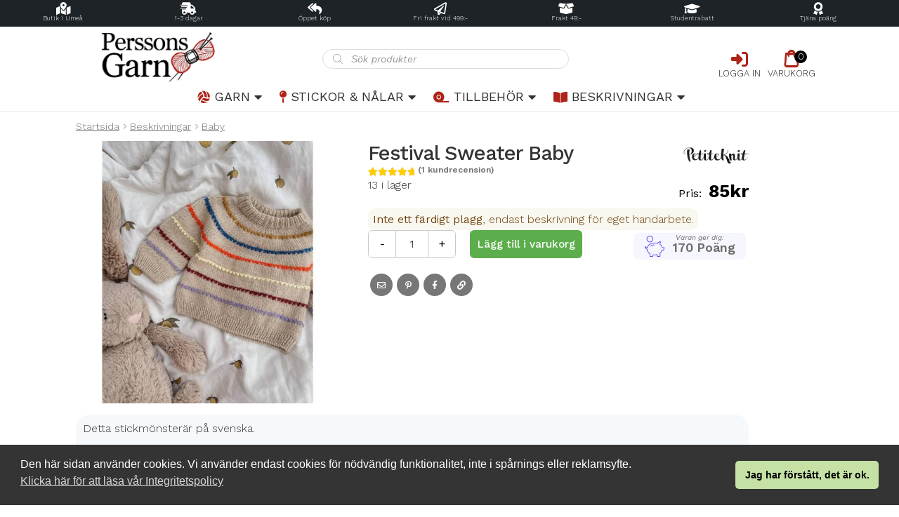

--- FILE ---
content_type: text/html; charset=UTF-8
request_url: https://perssonsgarn.se/p/festival-sweater-baby-petiteknit/
body_size: 32434
content:
<!doctype html>
<html lang="sv-SE">
<head>
<meta charset="UTF-8">
<meta name="viewport" content="width=device-width, initial-scale=1">
<link rel="profile" href="http://gmpg.org/xfn/11">
<link rel="pingback" href="https://perssonsgarn.se/xmlrpc.php">

<script>function loadAsync(e,t){var a,n=!1;a=document.createElement("script"),a.type="text/javascript",a.src=e,a.onreadystatechange=function(){n||this.readyState&&"complete"!=this.readyState||(n=!0,"function"==typeof t&&t())},a.onload=a.onreadystatechange,document.getElementsByTagName("head")[0].appendChild(a)}</script>
<script>
        function resursConsoleLog(message, logLevel = 'INFO') {
            if (typeof rbFrontendData !== 'undefined') {
                const currentLogLevel = rbFrontendData.logLevel;
                if (currentLogLevel === 'DEBUG' || (currentLogLevel === 'INFO' && logLevel === 'INFO')) {
                    console.log(message);
                }
            }
        }
    </script><meta name='robots' content='index, follow, max-image-preview:large, max-snippet:-1, max-video-preview:-1' />
<link rel="preload" href="/wp-content/themes/storefront-pg/assets/webfonts/WorkSans-Italic.woff2" as="font" type="font/woff2" crossorigin="anonymous">
<link rel="preload" href="/wp-content/themes/storefront-pg/assets/webfonts/WorkSans-Latin1.woff2" as="font" type="font/woff2" crossorigin="anonymous">

	<!-- This site is optimized with the Yoast SEO Premium plugin v26.7 (Yoast SEO v26.8) - https://yoast.com/product/yoast-seo-premium-wordpress/ -->
	<title>Festival Sweater Baby - Perssons Garn</title>
	<meta name="description" content="Detta stickmönsterär på svenska.Festival Sweater Baby stickas uppifrån och ner. Halskanten viks dubbel och stickas ner, och det stickas förkortade varv för" />
	<link rel="canonical" href="https://perssonsgarn.se/p/festival-sweater-baby-petiteknit/" />
	<meta property="og:locale" content="sv_SE" />
	<meta property="og:type" content="product" />
	<meta property="og:title" content="Festival Sweater Baby" />
	<meta property="og:description" content="Detta stickmönsterär på svenska. Festival Sweater Baby stickas uppifrån och ner. Halskanten viks dubbel och stickas ner, och det stickas förkortade varv för att forma halsringningen. Det stickas därefter ökningar jämnt fördelat på det runda oket. Ränderna stickas med en teknik som ger bubblor. Storlek:0-1 (1-2) 2-4 (4-6) 6-9 (9-12) mån Sweaterns övervidd:45 (49) 52 [&hellip;]" />
	<meta property="og:url" content="https://perssonsgarn.se/p/festival-sweater-baby-petiteknit/" />
	<meta property="og:site_name" content="Perssons Garn" />
	<meta property="article:modified_time" content="2025-12-16T16:34:11+00:00" />
	<meta property="og:image" content="https://perssonsgarn.se/wp-content/uploads/products/petiteknit/misc/T0169-se-0.jpg" />
	<meta property="og:image:width" content="500" />
	<meta property="og:image:height" content="500" />
	<meta property="og:image:type" content="image/jpeg" />
	<meta name="twitter:card" content="summary_large_image" />
	<meta name="twitter:label1" content="Pris" />
	<meta name="twitter:data1" content="85&#107;&#114;" />
	<meta name="twitter:label2" content="Tillgänglig" />
	<meta name="twitter:data2" content="I lager" />
	<script type="application/ld+json" class="yoast-schema-graph">{"@context":"https://schema.org","@graph":[{"@type":["WebPage","ItemPage"],"@id":"https://perssonsgarn.se/p/festival-sweater-baby-petiteknit/","url":"https://perssonsgarn.se/p/festival-sweater-baby-petiteknit/","name":"Festival Sweater Baby - Perssons Garn","isPartOf":{"@id":"https://perssonsgarn.se/#website"},"primaryImageOfPage":{"@id":"https://perssonsgarn.se/p/festival-sweater-baby-petiteknit/#primaryimage"},"image":{"@id":"https://perssonsgarn.se/p/festival-sweater-baby-petiteknit/#primaryimage"},"thumbnailUrl":"https://perssonsgarn.se/wp-content/uploads/products/petiteknit/misc/T0169-se-0.jpg","breadcrumb":{"@id":"https://perssonsgarn.se/p/festival-sweater-baby-petiteknit/#breadcrumb"},"inLanguage":"sv-SE","potentialAction":{"@type":"BuyAction","target":"https://perssonsgarn.se/p/festival-sweater-baby-petiteknit/"}},{"@type":"ImageObject","inLanguage":"sv-SE","@id":"https://perssonsgarn.se/p/festival-sweater-baby-petiteknit/#primaryimage","url":"https://perssonsgarn.se/wp-content/uploads/products/petiteknit/misc/T0169-se-0.jpg","contentUrl":"https://perssonsgarn.se/wp-content/uploads/products/petiteknit/misc/T0169-se-0.jpg","width":500,"height":500},{"@type":"BreadcrumbList","@id":"https://perssonsgarn.se/p/festival-sweater-baby-petiteknit/#breadcrumb","itemListElement":[{"@type":"ListItem","position":1,"name":"Start","item":"https://perssonsgarn.se/"},{"@type":"ListItem","position":2,"name":"Webbutik","item":"https://perssonsgarn.se/butik/"},{"@type":"ListItem","position":3,"name":"Beskrivningar","item":"https://perssonsgarn.se/k/beskrivningar/"},{"@type":"ListItem","position":4,"name":"Festival Sweater Baby"}]},{"@type":"WebSite","@id":"https://perssonsgarn.se/#website","url":"https://perssonsgarn.se/","name":"Perssons Garn","description":"Garnbutiken i Umeå sedan 1952","publisher":{"@id":"https://perssonsgarn.se/#organization"},"potentialAction":[{"@type":"SearchAction","target":{"@type":"EntryPoint","urlTemplate":"https://perssonsgarn.se/?s={search_term_string}"},"query-input":{"@type":"PropertyValueSpecification","valueRequired":true,"valueName":"search_term_string"}}],"inLanguage":"sv-SE"},{"@type":"Organization","@id":"https://perssonsgarn.se/#organization","name":"Perssons Garn","url":"https://perssonsgarn.se/","logo":{"@type":"ImageObject","inLanguage":"sv-SE","@id":"https://perssonsgarn.se/#/schema/logo/image/","url":"https://perssonsgarn.se/wp-content/uploads/2021/11/perssons.png","contentUrl":"https://perssonsgarn.se/wp-content/uploads/2021/11/perssons.png","width":150,"height":150,"caption":"Perssons Garn"},"image":{"@id":"https://perssonsgarn.se/#/schema/logo/image/"},"sameAs":["https://www.facebook.com/perssonsgarn","https://www.instagram.com/perssons_garn/","https://www.youtube.com/channel/UCaRkub9BkTf5oTgZ8MdTKag"]}]}</script>
	<meta property="product:brand" content="PetiteKnit" />
	<meta property="product:price:amount" content="85.00" />
	<meta property="product:price:currency" content="SEK" />
	<meta property="og:availability" content="instock" />
	<meta property="product:availability" content="instock" />
	<meta property="product:retailer_item_id" content="pk.fes-sw-ba" />
	<meta property="product:condition" content="new" />
	<!-- / Yoast SEO Premium plugin. -->


<link rel="preload" href="https://perssonsgarn.se/wp-content/plugins/woocommerce-ajax-filters/berocket/assets/css/font-awesome.min.css" as="style" media="all" onload="this.onload=null;this.rel='stylesheet'">
<link rel="stylesheet" href="https://perssonsgarn.se/wp-content/plugins/woocommerce-ajax-filters/berocket/assets/css/font-awesome.min.css" media="all">
<noscript><link rel="stylesheet" href="https://perssonsgarn.se/wp-content/plugins/woocommerce-ajax-filters/berocket/assets/css/font-awesome.min.css" media="all"></noscript>
<!--[if IE]><link rel="stylesheet" href="https://perssonsgarn.se/wp-content/plugins/woocommerce-ajax-filters/berocket/assets/css/font-awesome.min.css" media="all"><![endif]-->
<script>
var wpo_server_info_css = {"user_agent":"Mozilla\/5.0 (Macintosh; Intel Mac OS X 10_15_7) AppleWebKit\/537.36 (KHTML, like Gecko) Chrome\/131.0.0.0 Safari\/537.36; ClaudeBot\/1.0; +claudebot@anthropic.com)"}
    var wpo_minf6b1255a=document.createElement("link");wpo_minf6b1255a.rel="stylesheet",wpo_minf6b1255a.type="text/css",wpo_minf6b1255a.media="async",wpo_minf6b1255a.href="https://perssonsgarn.se/wp-content/plugins/woocommerce/assets/css/photoswipe/photoswipe.min.css",wpo_minf6b1255a.onload=function() {wpo_minf6b1255a.media="all"},document.getElementsByTagName("head")[0].appendChild(wpo_minf6b1255a);
</script>
<script>
var wpo_server_info_css = {"user_agent":"Mozilla\/5.0 (Macintosh; Intel Mac OS X 10_15_7) AppleWebKit\/537.36 (KHTML, like Gecko) Chrome\/131.0.0.0 Safari\/537.36; ClaudeBot\/1.0; +claudebot@anthropic.com)"}
    var wpo_min4c802ac5=document.createElement("link");wpo_min4c802ac5.rel="stylesheet",wpo_min4c802ac5.type="text/css",wpo_min4c802ac5.media="async",wpo_min4c802ac5.href="https://perssonsgarn.se/wp-content/plugins/woocommerce/assets/css/photoswipe/default-skin/default-skin.min.css",wpo_min4c802ac5.onload=function() {wpo_min4c802ac5.media="all"},document.getElementsByTagName("head")[0].appendChild(wpo_min4c802ac5);
</script>
<script>
var wpo_server_info_css = {"user_agent":"Mozilla\/5.0 (Macintosh; Intel Mac OS X 10_15_7) AppleWebKit\/537.36 (KHTML, like Gecko) Chrome\/131.0.0.0 Safari\/537.36; ClaudeBot\/1.0; +claudebot@anthropic.com)"}
    var wpo_mined922c1d=document.createElement("link");wpo_mined922c1d.rel="stylesheet",wpo_mined922c1d.type="text/css",wpo_mined922c1d.media="async",wpo_mined922c1d.href="https://perssonsgarn.se/wp-content/plugins/beautiful-and-responsive-cookie-consent/public/cookieNSCconsent.min.css",wpo_mined922c1d.onload=function() {wpo_mined922c1d.media="all"},document.getElementsByTagName("head")[0].appendChild(wpo_mined922c1d);
</script>
<link rel="preload" href="https://perssonsgarn.se/wp-content/plugins/megamenu-pro/icons/fontawesome6/css/all.min.css" as="style" media="all" onload="this.onload=null;this.rel='stylesheet'">
<link rel="stylesheet" href="https://perssonsgarn.se/wp-content/plugins/megamenu-pro/icons/fontawesome6/css/all.min.css" media="all">
<noscript><link rel="stylesheet" href="https://perssonsgarn.se/wp-content/plugins/megamenu-pro/icons/fontawesome6/css/all.min.css" media="all"></noscript>
<!--[if IE]><link rel="stylesheet" href="https://perssonsgarn.se/wp-content/plugins/megamenu-pro/icons/fontawesome6/css/all.min.css" media="all"><![endif]-->
<script>
var wpo_server_info_css = {"user_agent":"Mozilla\/5.0 (Macintosh; Intel Mac OS X 10_15_7) AppleWebKit\/537.36 (KHTML, like Gecko) Chrome\/131.0.0.0 Safari\/537.36; ClaudeBot\/1.0; +claudebot@anthropic.com)"}
    var wpo_mincc612711=document.createElement("link");wpo_mincc612711.rel="stylesheet",wpo_mincc612711.type="text/css",wpo_mincc612711.media="async",wpo_mincc612711.href="https://perssonsgarn.se/wp-content/plugins/woocommerce-side-cart-premium/assets/css/xoo-wsc-fonts.css",wpo_mincc612711.onload=function() {wpo_mincc612711.media="all"},document.getElementsByTagName("head")[0].appendChild(wpo_mincc612711);
</script>
<link rel="preload" href="https://perssonsgarn.se/wp-content/themes/storefront-pg/assets/css/fontawesome5.min.css" as="style" media="all" onload="this.onload=null;this.rel='stylesheet'">
<link rel="stylesheet" href="https://perssonsgarn.se/wp-content/themes/storefront-pg/assets/css/fontawesome5.min.css" media="all">
<noscript><link rel="stylesheet" href="https://perssonsgarn.se/wp-content/themes/storefront-pg/assets/css/fontawesome5.min.css" media="all"></noscript>
<!--[if IE]><link rel="stylesheet" href="https://perssonsgarn.se/wp-content/themes/storefront-pg/assets/css/fontawesome5.min.css" media="all"><![endif]-->
<script>
var wpo_server_info_css = {"user_agent":"Mozilla\/5.0 (Macintosh; Intel Mac OS X 10_15_7) AppleWebKit\/537.36 (KHTML, like Gecko) Chrome\/131.0.0.0 Safari\/537.36; ClaudeBot\/1.0; +claudebot@anthropic.com)"}
    var wpo_minaaf61e35=document.createElement("link");wpo_minaaf61e35.rel="stylesheet",wpo_minaaf61e35.type="text/css",wpo_minaaf61e35.media="async",wpo_minaaf61e35.href="https://perssonsgarn.se/wp-content/themes/storefront/assets/css/base/icons.css",wpo_minaaf61e35.onload=function() {wpo_minaaf61e35.media="all"},document.getElementsByTagName("head")[0].appendChild(wpo_minaaf61e35);
</script>
<script>
var wpo_server_info_css = {"user_agent":"Mozilla\/5.0 (Macintosh; Intel Mac OS X 10_15_7) AppleWebKit\/537.36 (KHTML, like Gecko) Chrome\/131.0.0.0 Safari\/537.36; ClaudeBot\/1.0; +claudebot@anthropic.com)"}
    var wpo_minb31821df=document.createElement("link");wpo_minb31821df.rel="stylesheet",wpo_minb31821df.type="text/css",wpo_minb31821df.media="async",wpo_minb31821df.href="https://perssonsgarn.se/wp-content/plugins/megamenu-storefront/megamenu-storefront.css",wpo_minb31821df.onload=function() {wpo_minb31821df.media="all"},document.getElementsByTagName("head")[0].appendChild(wpo_minb31821df);
</script>
<style id='wp-img-auto-sizes-contain-inline-css'>
img:is([sizes=auto i],[sizes^="auto," i]){contain-intrinsic-size:3000px 1500px}
/*# sourceURL=wp-img-auto-sizes-contain-inline-css */
</style>
<style id='classic-theme-styles-inline-css'>
/*! This file is auto-generated */
.wp-block-button__link{color:#fff;background-color:#32373c;border-radius:9999px;box-shadow:none;text-decoration:none;padding:calc(.667em + 2px) calc(1.333em + 2px);font-size:1.125em}.wp-block-file__button{background:#32373c;color:#fff;text-decoration:none}
/*# sourceURL=/wp-includes/css/classic-themes.min.css */
</style>
<style id='woocommerce-inline-inline-css'>
.woocommerce form .form-row .required { visibility: visible; }
/*# sourceURL=woocommerce-inline-inline-css */
</style>
<style id='rb-costlist-css-inline-css'>
/**
 * Copyright © Resurs Bank AB. All rights reserved.
 * See LICENSE for license details.
 */

.rb-ps-cl {
    border: 1px solid #abb6c2;
    border-radius: 5px;
    color: #343a40;
    font-size: 14px;
    font-family: 'Montserrat', Helvetica, Arial, sans-serif;
    line-height: 21px;
    overflow-wrap: break-word;
    background-color: white;
    padding: 10px;
}

/** Expander */
.rb-ps-cl-expander {
    cursor: pointer;
    display: flex;
    font-size: 24px;
    font-weight: 700;
    font-family: 'Montserrat', Helvetica, Arial, sans-serif;
    color: rgba(30, 83, 206, 0.8);
}

.rb-ps-cl-expander-icon {
    margin-left: auto;
}

.rb-ps-cl-expander-icon {
    transform: rotate(90deg);
    /*transition: transform 0.4s ease;*/
}

.rb-ps-cl.expanded .rb-ps-cl-expander-icon {
    transform: rotate(-90deg);
}

.rb-ps-cl-content {
    overflow: hidden;
    /*transition: max-height 0.4s ease;*/
    max-height: 0;
}

.rb-ps-cl.expanded .rb-ps-cl-content {
    max-height: 100%;
}

/** Content */
.rb-ps-cl-info {
    font-size: 12px;
    color: #5e6974;
}

.rb-ps-cl-title {
    font-weight: 700;
}

.rb-ps-cl-bold {
    font-weight: 700;
}

.rb-ps-cl-row-wrapper {
    display:none;
}

.rb-ps-cl-row-wrapper.expanded {
    display: block;
}

.rb-ps-cl-row {
    box-sizing: border-box;
    display: flex;
    justify-content: space-between;
    align-items: center;
    padding: 0;
}

.rb-ps-cl-row p {
    margin: 0;
}

.rb-ps-cl-row.rb-ps-cl-title p:first-child {
    text-align: left;
}

.rb-ps-cl-row.rb-ps-cl-title p:last-child {
    text-align: right;
}
.rb-ps-cl-section {
    padding:0.8em 0.5em;
}
.rb-ps-cl-section.expanded {
    border:0.2em solid rgba(0, 155, 145, 0.8);
    border-radius: 0.5em;
}

.rb-ps-cl-section:not(.expanded) {
    cursor: pointer;
}

.rb-ps-cl-section:not(:first-child) {
    border-top: 1px solid #ccc;
}
.rb-ps-cl-section:first-child {
    padding-top:calc(0.8em + 2px);
}

.rb-ps-cl-section.expanded:not(:first-child) {
    border-top:0.2em solid rgba(0, 155, 145, 0.8);
}

.rb-ps-cl-section.expanded + .rb-ps-cl-section {
    border:none;
}

/*# sourceURL=rb-costlist-css-inline-css */
</style>
<style id='rb-pp-styles-inline-css'>
/**
 * Copyright © Resurs Bank AB. All rights reserved.
 * See LICENSE for license details.
 */ .rb-pp {
    font-family: 'ResursSans-Regular', Arial, sans-serif;
    text-decoration: none;
    margin-top: 25px;
    position: relative;
} /** Read More Link */
.rb-pp .rb-rm {
    margin-left: auto;
} /* Content area. */
.rb-pp-content {
    z-index: 997;
} /* Logo */
.rb-pp-logo-container {
    margin-left: 5px;
} .rb-pp-logo-container svg {
    height: 1em;
    width: auto;
} /* Error message. */
.rb-pp-error {
    color: #d00;
    padding-bottom: 1em;
    padding-top: 1em;
    margin-top: 1em;
    text-align:center;
    border: 0.2em solid #d00;
    border-radius: 0.5em;
} /* Info text. */
.rb-pp-info {
    margin-bottom: 7px;
    display: flex;
    background-color: #e4fdf7;
    padding: 15px;
} /* Cost calculation. */
.rb-pp-starting-at {
    margin-bottom: 7px;
} .rb-pp-cost-row {
    margin-bottom: 0.2em;
    opacity: 0.5;
} .rb-pp-total-cost {
    margin-bottom: 7px;
    opacity: 0.5;
} /* AJAX loader overlay. */
.rb-pp-overlay {
    background-color: #fff;
    opacity: 0.8;
    position: absolute;
    z-index: 998;
    width: 100%;
    height: 100%;
} /* AJAX loader. */
.rb-pp-loader {
    position: absolute;
    z-index: 999;
    margin: 25px 0 0 90px;
} /* Spinning animation for AJAX loader. */
.rb-pp-spinner {
    width: 40px;
    height: 40px;
    position: relative;
} .rb-pp-circular {
    animation: rotate 2s linear infinite;
    height: 100%;
    transform-origin: center center;
    width: 100%;
    position: absolute;
    top: 0;
    bottom: 0;
    left: 0;
    right: 0;
    margin: auto;
} .rb-pp-path {
    stroke-dasharray: 1, 200;
    stroke-dashoffset: 0;
    animation: dash 1.5s ease-in-out infinite, color 6s ease-in-out infinite;
    stroke-linecap: round;
    stroke: #3498db;
    stroke-width: 6px;
} @keyframes rotate {
    100% {
        transform: rotate(360deg);
    }
} @keyframes dash {
    0% {
        stroke-dasharray: 1, 200;
        stroke-dashoffset: 0;
    }
    50% {
        stroke-dasharray: 89, 200;
        stroke-dashoffset: -35px;
    }
    100% {
        stroke-dasharray: 89, 200;
        stroke-dashoffset: -124px;
    }
} @keyframes color {
    100%, 0% {
        stroke: #3498db;
    }
    40% {
        stroke: #3498db;
    }
    66% {
        stroke: #3498db;
    }
    80%, 90% {
        stroke: #3498db;
    }
}

/*# sourceURL=rb-pp-styles-inline-css */
</style>
<style id='rb-pp-css-extra-inline-css'>
  .rb-usp {
	display: block;
	background-color: rgba(0, 155, 145, 0.8);
	border-radius: 4px;
	padding: 10px;
	color: #fff;
	margin: 0 0 15px 0;
  }
  .rb-ps-cl-container {
    margin-bottom: 10px;
  }
/*# sourceURL=rb-pp-css-extra-inline-css */
</style>
<style id='rb-read-more-style-inline-css'>
/**
 * Copyright © Resurs Bank AB. All rights reserved.
 * See LICENSE for license details.
 */ .rb-rm-link div {
    font-family: 'ResursSans-Regular', Arial, sans-serif;
    cursor: pointer;
    text-decoration: underline;
} .rb-rm-background {
    z-index: 999;
    position: fixed;
    left: 0;
    top: 0;
    width: 100%;
    height: 100%;
    background-color: #000;
    opacity: 0.7;
} .rb-rm-iframe-container {
    display: flex;
    justify-content: center;
    z-index: 999999;
    position: fixed;
    left: 50%;
    top: 50%;
    width: 100%;
    max-width: 95vw;
    max-height: 90vh;
    transform: translate(-50%, -50%);
} .rb-rm-iframe {
    width: 95vw;
    height: 90vh;
    border: 0;
    -moz-border-radius: 2%;
    -webkit-border-radius: 2%;
    border-radius: 2%;
    overflow: hidden;
} .rb-rm-close {
    cursor: pointer;
    position: absolute;
    top: 0;
    right: 20px;
    font-size: 24px;
    z-index: 10;
    padding: 5px;
    color: #dc0c0c;
}

/*# sourceURL=rb-read-more-style-inline-css */
</style>
<link rel='stylesheet' id='wpo_min-header-0-css' href='https://perssonsgarn.se/wp-content/cache/wpo-minify/1768941908/assets/wpo-minify-header-berocket_product_brand_style1765307094.min.css' media='all' />
<link rel='stylesheet' id='wpo_min-header-1-css' href='https://perssonsgarn.se/wp-content/cache/wpo-minify/1768941908/assets/wpo-minify-header-wdr_store1758826384.min.css' media='all' />
<link rel='stylesheet' id='wpo_min-header-2-css' href='https://perssonsgarn.se/wp-content/cache/wpo-minify/1768941908/assets/wpo-minify-header-nmf_sync_frontend_style1764175316.min.css' media='all' />
<link rel='stylesheet' id='wpo_min-header-3-css' href='https://perssonsgarn.se/wp-content/cache/wpo-minify/1768941908/assets/wpo-minify-header-wllp-point-based-level-site1764175317.min.css' media='all' />
<link rel='stylesheet' id='wpo_min-header-4-css' href='https://perssonsgarn.se/wp-content/cache/wpo-minify/1768941908/assets/wpo-minify-header-megamenu1759416231.min.css' media='all' />
<link rel='stylesheet' id='wpo_min-header-5-css' href='https://perssonsgarn.se/wp-content/cache/wpo-minify/1768941908/assets/wpo-minify-header-swatchly-frontend1765833219.min.css' media='all' />
<link rel='stylesheet' id='dgwt-wcas-style-css' href='https://perssonsgarn.se/wp-content/plugins/ajax-search-for-woocommerce-premium/assets/css/style.min.css' media='all' />
<link rel='stylesheet' id='wpo_min-header-7-css' href='https://perssonsgarn.se/wp-content/cache/wpo-minify/1768941908/assets/wpo-minify-header-xoo-wsc-style1655630299.min.css' media='all' />
<link rel='stylesheet' id='wpo_min-header-8-css' href='https://perssonsgarn.se/wp-content/cache/wpo-minify/1768941908/assets/wpo-minify-header-storefront-style1765308345.min.css' media='all' />
<link rel='stylesheet' id='wpo_min-header-9-css' href='https://perssonsgarn.se/wp-content/cache/wpo-minify/1768941908/assets/wpo-minify-header-mf-swish-pay1761693339.min.css' media='all' />
<link rel='stylesheet' id='wpo_min-header-10-css' href='https://perssonsgarn.se/wp-content/cache/wpo-minify/1768941908/assets/wpo-minify-header-storefront-woocommerce-style1765308345.min.css' media='all' />
<link rel='stylesheet' id='wpo_min-header-11-css' href='https://perssonsgarn.se/wp-content/cache/wpo-minify/1768941908/assets/wpo-minify-header-storefront-child-style1759433437.min.css' media='all' />
<link rel='stylesheet' id='wpo_min-header-12-css' href='https://perssonsgarn.se/wp-content/cache/wpo-minify/1768941908/assets/wpo-minify-header-storefront-woocommerce-brands-style1765308345.min.css' media='all' />
<link rel='stylesheet' id='cwginstock_frontend_css-css' href='https://perssonsgarn.se/wp-content/plugins/back-in-stock-notifier-for-woocommerce/assets/css/frontend.min.css' media='' />
<link rel='stylesheet' id='cwginstock_bootstrap-css' href='https://perssonsgarn.se/wp-content/plugins/back-in-stock-notifier-for-woocommerce/assets/css/bootstrap.min.css' media='' />
<link rel='stylesheet' id='wpo_min-header-15-css' href='https://perssonsgarn.se/wp-content/cache/wpo-minify/1768941908/assets/wpo-minify-header-product1760307279.min.css' media='all' />
<script src="https://perssonsgarn.se/wp-includes/js/jquery/jquery.min.js" id="jquery-core-js"></script>
<script id="rb-costlist-js-js-after">
/**
 * Keeps track of "Read More" links an initiate them.
 */
class Resursbank_CostList {
    'use strict';

    /**
     * Container to look for "Read More" links in.
     *
     * @type {HTMLElement}
     */
    el = null;

    /**
     * Safely override pre-defined functions and properties using the supplied
     * overrides parameter. Example:
     *
     * { "getUrl": function () { // Custom code to get URL } }
     *
     * This allows for complex implementations where things like inputs, error
     * handlers, loaders etc. are unknown variables.
     *
     * @param {HTMLElement} el
     * @param {{}} overrides
     */
    constructor(
        el,
        overrides = {}
    ) {
        // If container element does not exist, warn in console and exit.
        if (!el) {
            console.warn('Failed to find read more links container element.');
            return;
        }

        this.el = el;

        for (const [key, value] of Object.entries(overrides)) {
            if (typeof this[key] === typeof value) {
                this[key] = value;
            } else {
                console.warn('Failed to overwrite ' + key + ', type mismatch.');
            }
        }
    }

    /**
     * Observe container element for mutations, and setup "Read More" links.
     * This is useful for dynamic content.
     */
    setupObserveContainer() {
        try {
            const observer = new MutationObserver((mutations) => {
                mutations.forEach((mutation) => {
                    if (mutation.addedNodes.length) {
                        this.setupExpander();
                        this.setupRowExpander();
                    }
                });
            });

            observer.observe(this.el, {
                childList: true,
                subtree: true
            });
        } catch (e) {
            this.errorHandler(e);
        }
    }

    /**
     * Setup click event for "Read More" link.
     */
    setupExpander() {
        try {
            // Find all elements with class "rb-ps-cl" in the container.
            this.el.querySelectorAll('.rb-ps-cl').forEach((el) => {
                let paymentMethod = el.getAttribute('data-payment-method');

                // Set onclick of rb-rm-link to show the iframe.
                el.querySelector('.rb-ps-cl-expander').onclick = () => {
                    this.toggleExpansion(paymentMethod);
                };
            });
        } catch (e) {
            this.errorHandler(e);
        }
    }

    /**
     * Set up expansion of individual rows.
     */
    setupRowExpander() {
        try {
            // Set first section of each payment method's block to be expanded.
            this.el.querySelectorAll('.rb-ps-cl').forEach((el) => {
                let paymentMethod = el.getAttribute('data-payment-method');
                this.activateFirstSection(paymentMethod);

                // Set up expansion of sections.
                el.querySelectorAll('.rb-ps-cl-section').forEach((el) => {
                    el.onclick = () => {
                        this.el.querySelectorAll('.rb-ps-cl-section').forEach((el) => {
                            el.classList.remove('expanded');
                        });
                        this.el.querySelectorAll('.rb-ps-cl-row-wrapper').forEach((el) => {
                            el.classList.remove('expanded');
                        });
                        el.classList.add('expanded');
                        el.querySelector('.rb-ps-cl-row-wrapper').classList.add('expanded');
                    };
                });
            });
        } catch (e) {
            this.errorHandler(e);
        }
    }

    /**
     * Toggle class "expanded" on element with data-payment-method attribute
     * matching the payment method UUID.
     *
     * @param {String} paymentMethod | UUID
     */
    toggleExpansion(paymentMethod) {
        try {
            let el = this.el.querySelector('.rb-ps-cl[data-payment-method="' +
                paymentMethod + '"]'
            );

            if (el) {
                el.classList.toggle('expanded');
            }
        } catch (e) {
            this.errorHandler(e);
        }
    }

    /**
     * Set first section of specified payment method to be expanded.
     *
     * @param {String} paymentMethod | UUID
     */
    activateFirstSection(paymentMethod) {
        try {
            let el = this.el.querySelector('.rb-ps-cl[data-payment-method="' +
                paymentMethod + '"]'
            );

            if (el) {
                let first = true;
                el.querySelectorAll('.rb-ps-cl-section').forEach((el) => {
                    if (first) {
                        el.classList.add('expanded');
                        el.querySelector('.rb-ps-cl-row-wrapper').classList.add('expanded');
                    } else {
                        el.classList.remove('expanded');
                        el.querySelector('.rb-ps-cl-row-wrapper').classList.remove('expanded');
                    }
                    first = false;
                });
            }
        } catch (e) {
            this.errorHandler(e);
        }
    }

    /**
     * Basic error handler.
     *
     * @param {Error} message
     */
    errorHandler(message) {
        console.warn('Error in Resursbank_CostList: ' + message);
    }
}

// Automatically initiate widget JS on DOM load.
document.addEventListener('DOMContentLoaded', () => {
    // Create widget instance.
    let widget = new Resursbank_CostList(
        document.querySelector('body')
    );

    // Run initial setup to find and setup "Read More" links already rendered.
    widget.setupExpander();

    widget.setupRowExpander();

    // Setup observer to look for new "Read More" links.
    widget.setupObserveContainer();

});

//# sourceURL=rb-costlist-js-js-after
</script>
<script src="https://perssonsgarn.se/wp-content/plugins/woocommerce/assets/js/jquery-blockui/jquery.blockUI.min.js" id="wc-jquery-blockui-js" data-wp-strategy="defer"></script>
<script id="wpo_min-header-0-js-extra">
var wdr_store = {"ajax_url":"https://perssonsgarn.se/wp-admin/admin-ajax.php?wdr_ajax=1","nonce":"6ae61f6284","awdr_opacity_to_bulk_table":"","awdr_dynamic_bulk_table_status":"0","awdr_dynamic_bulk_table_off":"on","trigger_refresh_order_review":"","dynamic_price_html_enabled":"","simple_product_price_target":"div.product p.price","variable_product_price_target":"div.product .woocommerce-variation-price","simple_product_id_selector":"[name=\"add-to-cart\"]","variable_product_id_selector":"[name=\"variation_id\"]","get_price_html":null};
//# sourceURL=wpo_min-header-0-js-extra
</script>
<script defer src="https://perssonsgarn.se/wp-content/cache/wpo-minify/1768941908/assets/wpo-minify-header-jquerywdr_store1758826384.min.js" id="wpo_min-header-0-js"></script>
<script id="wc-add-to-cart-js-extra">
var wc_add_to_cart_params = {"ajax_url":"/wp-admin/admin-ajax.php","wc_ajax_url":"/?wc-ajax=%%endpoint%%","i18n_view_cart":"Visa varukorg","cart_url":"https://perssonsgarn.se/varukorg/","is_cart":"","cart_redirect_after_add":"no"};
//# sourceURL=wc-add-to-cart-js-extra
</script>
<script src="https://perssonsgarn.se/wp-content/plugins/woocommerce/assets/js/frontend/add-to-cart.min.js" id="wc-add-to-cart-js" defer data-wp-strategy="defer"></script>
<script src="https://perssonsgarn.se/wp-content/plugins/woocommerce/assets/js/zoom/jquery.zoom.min.js" id="wc-zoom-js" defer data-wp-strategy="defer"></script>
<script src="https://perssonsgarn.se/wp-content/plugins/woocommerce/assets/js/flexslider/jquery.flexslider.min.js" id="wc-flexslider-js" defer data-wp-strategy="defer"></script>
<script src="https://perssonsgarn.se/wp-content/plugins/woocommerce/assets/js/photoswipe/photoswipe.min.js" id="wc-photoswipe-js" defer data-wp-strategy="defer"></script>
<script src="https://perssonsgarn.se/wp-content/plugins/woocommerce/assets/js/photoswipe/photoswipe-ui-default.min.js" id="wc-photoswipe-ui-default-js" defer data-wp-strategy="defer"></script>
<script src="https://perssonsgarn.se/wp-content/plugins/woocommerce/assets/js/js-cookie/js.cookie.min.js" id="wc-js-cookie-js" defer data-wp-strategy="defer"></script>
<script id="woocommerce-js-extra">
var woocommerce_params = {"ajax_url":"/wp-admin/admin-ajax.php","wc_ajax_url":"/?wc-ajax=%%endpoint%%","i18n_password_show":"Visa l\u00f6senord","i18n_password_hide":"D\u00f6lj l\u00f6senord"};
//# sourceURL=woocommerce-js-extra
</script>
<script src="https://perssonsgarn.se/wp-content/plugins/woocommerce/assets/js/frontend/woocommerce.min.js" id="woocommerce-js" defer data-wp-strategy="defer"></script>
<script id="wc-cart-fragments-js-extra">
var wc_cart_fragments_params = {"ajax_url":"/wp-admin/admin-ajax.php","wc_ajax_url":"/?wc-ajax=%%endpoint%%","cart_hash_key":"wc_cart_hash_764f1cd8b62ff97a31e6c0ab54477486","fragment_name":"wc_fragments_764f1cd8b62ff97a31e6c0ab54477486","request_timeout":"5000"};
//# sourceURL=wc-cart-fragments-js-extra
</script>
<script src="https://perssonsgarn.se/wp-content/plugins/woocommerce/assets/js/frontend/cart-fragments.min.js" id="wc-cart-fragments-js" defer data-wp-strategy="defer"></script>
<script id="wc-country-select-js-extra">
var wc_country_select_params = {"countries":"{\"FI\":[],\"SE\":[]}","i18n_select_state_text":"V\u00e4lj ett alternativ \u2026","i18n_no_matches":"Inga matchningar hittades","i18n_ajax_error":"Laddning misslyckades","i18n_input_too_short_1":"Ange 1 eller fler tecken","i18n_input_too_short_n":"Ange %qty% eller fler tecken","i18n_input_too_long_1":"Ta bort 1 tecken","i18n_input_too_long_n":"Ta bort %qty% tecken","i18n_selection_too_long_1":"Du kan endast v\u00e4lja 1 artikel","i18n_selection_too_long_n":"Du kan endast v\u00e4lja %qty% objekt","i18n_load_more":"Laddar in fler resultat \u2026","i18n_searching":"S\u00f6ker \u2026"};
//# sourceURL=wc-country-select-js-extra
</script>
<script src="https://perssonsgarn.se/wp-content/plugins/woocommerce/assets/js/frontend/country-select.min.js" id="wc-country-select-js" defer data-wp-strategy="defer"></script>
<script src="https://perssonsgarn.se/wp-content/plugins/woocommerce/assets/js/selectWoo/selectWoo.full.min.js" id="selectWoo-js" defer data-wp-strategy="defer"></script>
<style>
                .lmp_load_more_button.br_lmp_button_settings .lmp_button:hover {
                    background-color: #5188a8!important;
                    color: #ffffff!important;
                }
                .lmp_load_more_button.br_lmp_prev_settings .lmp_button:hover {
                    background-color: #5188a8!important;
                    color: #ffffff!important;
                }li.product.lazy, .berocket_lgv_additional_data.lazy{opacity:0;}</style>
<!-- This website runs the Product Feed PRO for WooCommerce by AdTribes.io plugin - version woocommercesea_option_installed_version -->
<style type="text/css"> .woocommerce-tabs .panel {width: 100% !important; } </style>
<style>
/* Anpassad review-distribution för perssonsgarn.se */
.ddg-review-distribution-box {
  max-width: 640px;
}
.ddg-review-distribution {
  border: 1px solid rgba(0,0,0,0.06);
  background: #fff;
  padding: 14px;
  margin: 18px 0;
  box-shadow: 0 1px 0 rgba(0,0,0,0.02);
  border-radius: 6px;
  font-family: "Helvetica Neue", Arial, sans-serif;
  color: #333; /* huvudsaklig textfärg */
  font-size: 14px;
}
.ddg-review-distribution h3 {
  margin: 0 0 10px 0;
  font-size: 15px;
  font-weight: 600;
  color: #222;
}
.ddg-distribution-list { display:flex; flex-direction:column; gap:4px; }
.ddg-dist-row { display:flex; align-items:center; gap:10px; }
.ddg-stars {
  color: #fc0;
  font-weight: 900;
  font-family: "Font Awesome 5 Free";
  font-size: 10px;
  width: 60px;
}
.ddg-stars-gray {
  color: #ccc;
} 
.ddg-bar-wrap {
  flex:1;
  background: #f3f3f3;
  height:8px;
  border-radius:6px;
  overflow:hidden;
  box-shadow: inset 0 1px 0 rgba(255,255,255,0.5);
}
.ddg-bar {
  height:100%;
  background: #52758F;
  border-radius:6px 0 0 6px;
  transition: width .3s ease;
  font-size: 11px;
}
.ddg-count {
  width:30px;
  text-align:right;
  color:#666;
  font-weight:500;
  font-size:13px;
}
.ddg-total {
  margin-top:10px;
  color:#666;
  font-size:13px;
  text-align:right;
}

/* Små skärmar */
@media (max-width:480px){
  .ddg-review-distribution { padding:10px; max-width:100%; }
  .ddg-stars { width:80px; font-size:12px; }
  .ddg-count { width:36px; font-size:12px; }
}</style>		<style>
			.dgwt-wcas-ico-magnifier,.dgwt-wcas-ico-magnifier-handler{max-width:20px}.dgwt-wcas-search-wrapp{max-width:600px}		</style>
			<noscript><style>.woocommerce-product-gallery{ opacity: 1 !important; }</style></noscript>
	<script type="text/javascript">const nmsRestApiData = {"northmill\/checkout":{"rest_root":"https:\/\/perssonsgarn.se\/wp-json\/northmill\/checkout","nonce":"865bcb6500"}};</script><style>.qib-container input[type='number']:not(#qib_id):not(#qib_id){-moz-appearance:textfield;}.qib-container input[type='number']:not(#qib_id):not(#qib_id)::-webkit-outer-spin-button,.qib-container input[type='number']:not(#qib_id):not(#qib_id)::-webkit-inner-spin-button{-webkit-appearance:none;display:none;margin:0;}form.cart button[type='submit']:not(#qib_id):not(#qib_id),form.cart .qib-container + div:not(#qib_id):not(#qib_id){display:inline-block;margin:0;padding-top:0;padding-bottom:0;float:none;vertical-align:top;text-align:center;}form.cart button[type='submit']:not(#qib_id):not(#qib_id):not(_){line-height:1;}form.cart button[type='submit']:not(#qib_id):not(#qib_id):not(_):not(_){height:40px;text-align:center;}form.cart .qib-container + button[type='submit']:not(#qib_id):not(#qib_id),form.cart .qib-container + div:not(#qib_id):not(#qib_id):not(_){margin-left:1em;}form.cart button[type='submit']:focus:not(#qib_id):not(#qib_id){outline-width:2px;outline-offset:-2px;outline-style:solid;}.qib-container div.quantity:not(#qib_id):not(#qib_id) {float:left;line-height:1;display:inline-block;margin:0;padding:0;border:none;border-radius:0;width:auto;min-height:initial;min-width:initial;max-height:initial;max-width:initial;}.qib-button:not(#qib_id):not(#qib_id){line-height:1;display:inline-block;margin:0;padding:0;box-sizing:border-box;height:40px;width:40px;color:black;background:#e2e2e2;border-color:#cac9c9;float:left;min-height:initial;min-width:initial;max-height:initial;max-width:initial;vertical-align:middle;font-size:16px;letter-spacing:0;border-style:solid;border-width:1px;transition:none;border-radius:0;}.qib-button:focus:not(#qib_id):not(#qib_id) {border:2px #b3b3aa solid;outline:none;}.qib-button:hover:not(#qib_id):not(#qib_id) {background:#d6d5d5;}.qib-container .quantity input.qty:not(#qib_id):not(#qib_id){line-height:1;background:none;text-align:center;vertical-align:middle;margin:0;padding:0;box-sizing:border-box;height:40px;width:45px;min-height:initial;min-width:initial;max-height:initial;max-width:initial;box-shadow:none;font-size:15px;border-style:solid;border-color:#cac9c9;border-width:1px 0;border-radius:0;}.qib-container .quantity input.qty:focus:not(#qib_id):not(#qib_id) {border-color:#cac9c9;outline:none;border-width:2px 1px;border-style:solid;}.woocommerce table.cart td.product-quantity:not(#qib_id):not(#qib_id){white-space:nowrap;}@media (min-width:768px){.woocommerce table.cart td.product-quantity:not(#qib_id):not(#qib_id){text-align:center;}}.woocommerce table.cart:not(#qib_id):not(#qib_id){table-layout:auto;}@media (min-width:768px){.woocommerce table.cart td.product-quantity .qib-container:not(#qib_id):not(#qib_id){display:flex;justify-content:center;}}.qib-container:not(#qib_id):not(#qib_id) {display:inline-block;}.woocommerce-grouped-product-list-item__quantity:not(#qib_id):not(#qib_id){margin:0;padding-left:0;padding-right:0;text-align:left;}.woocommerce-grouped-product-list-item__quantity .qib-container:not(#qib_id):not(#qib_id){display:flex;}.quantity .minus:not(#qib_id):not(#qib_id),.quantity .plus:not(#qib_id):not(#qib_id),.quantity > a:not(#qib_id):not(#qib_id){display:none;}.products.oceanwp-row .qib-container:not(#qib_id):not(#qib_id){margin-bottom:8px;}</style><style type="text/css">.swatchly-swatch{min-width:45px;}.swatchly-swatch{min-height:45px;}.swatchly-swatch.swatchly-selected{border-color:#000000;border-style:solid;}.swatchly-swatch .swatchly-tooltip{width:120px;}.swatchly-swatch .swatchly-tooltip{max-width:120px;}</style><link rel="icon" href="https://perssonsgarn.se/wp-content/uploads/2021/11/favicon-32-64x64.png" sizes="32x32" />
<link rel="icon" href="https://perssonsgarn.se/wp-content/uploads/2021/11/favicon-32-300x300.png" sizes="192x192" />
<link rel="apple-touch-icon" href="https://perssonsgarn.se/wp-content/uploads/2021/11/favicon-32-300x300.png" />
<meta name="msapplication-TileImage" content="https://perssonsgarn.se/wp-content/uploads/2021/11/favicon-32-300x300.png" />
<style type="text/css">/** Mega Menu CSS: fs **/</style>
<link rel='stylesheet' id='wp-block-columns-css' href='https://perssonsgarn.se/wp-includes/blocks/columns/style.min.css' media='all' />
<link rel='stylesheet' id='wp-block-paragraph-css' href='https://perssonsgarn.se/wp-includes/blocks/paragraph/style.min.css' media='all' />
<style id='global-styles-inline-css'>
:root{--wp--preset--aspect-ratio--square: 1;--wp--preset--aspect-ratio--4-3: 4/3;--wp--preset--aspect-ratio--3-4: 3/4;--wp--preset--aspect-ratio--3-2: 3/2;--wp--preset--aspect-ratio--2-3: 2/3;--wp--preset--aspect-ratio--16-9: 16/9;--wp--preset--aspect-ratio--9-16: 9/16;--wp--preset--color--black: #000000;--wp--preset--color--cyan-bluish-gray: #abb8c3;--wp--preset--color--white: #ffffff;--wp--preset--color--pale-pink: #f78da7;--wp--preset--color--vivid-red: #cf2e2e;--wp--preset--color--luminous-vivid-orange: #ff6900;--wp--preset--color--luminous-vivid-amber: #fcb900;--wp--preset--color--light-green-cyan: #7bdcb5;--wp--preset--color--vivid-green-cyan: #00d084;--wp--preset--color--pale-cyan-blue: #8ed1fc;--wp--preset--color--vivid-cyan-blue: #0693e3;--wp--preset--color--vivid-purple: #9b51e0;--wp--preset--gradient--vivid-cyan-blue-to-vivid-purple: linear-gradient(135deg,rgb(6,147,227) 0%,rgb(155,81,224) 100%);--wp--preset--gradient--light-green-cyan-to-vivid-green-cyan: linear-gradient(135deg,rgb(122,220,180) 0%,rgb(0,208,130) 100%);--wp--preset--gradient--luminous-vivid-amber-to-luminous-vivid-orange: linear-gradient(135deg,rgb(252,185,0) 0%,rgb(255,105,0) 100%);--wp--preset--gradient--luminous-vivid-orange-to-vivid-red: linear-gradient(135deg,rgb(255,105,0) 0%,rgb(207,46,46) 100%);--wp--preset--gradient--very-light-gray-to-cyan-bluish-gray: linear-gradient(135deg,rgb(238,238,238) 0%,rgb(169,184,195) 100%);--wp--preset--gradient--cool-to-warm-spectrum: linear-gradient(135deg,rgb(74,234,220) 0%,rgb(151,120,209) 20%,rgb(207,42,186) 40%,rgb(238,44,130) 60%,rgb(251,105,98) 80%,rgb(254,248,76) 100%);--wp--preset--gradient--blush-light-purple: linear-gradient(135deg,rgb(255,206,236) 0%,rgb(152,150,240) 100%);--wp--preset--gradient--blush-bordeaux: linear-gradient(135deg,rgb(254,205,165) 0%,rgb(254,45,45) 50%,rgb(107,0,62) 100%);--wp--preset--gradient--luminous-dusk: linear-gradient(135deg,rgb(255,203,112) 0%,rgb(199,81,192) 50%,rgb(65,88,208) 100%);--wp--preset--gradient--pale-ocean: linear-gradient(135deg,rgb(255,245,203) 0%,rgb(182,227,212) 50%,rgb(51,167,181) 100%);--wp--preset--gradient--electric-grass: linear-gradient(135deg,rgb(202,248,128) 0%,rgb(113,206,126) 100%);--wp--preset--gradient--midnight: linear-gradient(135deg,rgb(2,3,129) 0%,rgb(40,116,252) 100%);--wp--preset--font-size--small: 14px;--wp--preset--font-size--medium: 23px;--wp--preset--font-size--large: 26px;--wp--preset--font-size--x-large: 42px;--wp--preset--font-size--normal: 16px;--wp--preset--font-size--huge: 37px;--wp--preset--spacing--20: 0.44rem;--wp--preset--spacing--30: 0.67rem;--wp--preset--spacing--40: 1rem;--wp--preset--spacing--50: 1.5rem;--wp--preset--spacing--60: 2.25rem;--wp--preset--spacing--70: 3.38rem;--wp--preset--spacing--80: 5.06rem;--wp--preset--shadow--natural: 6px 6px 9px rgba(0, 0, 0, 0.2);--wp--preset--shadow--deep: 12px 12px 50px rgba(0, 0, 0, 0.4);--wp--preset--shadow--sharp: 6px 6px 0px rgba(0, 0, 0, 0.2);--wp--preset--shadow--outlined: 6px 6px 0px -3px rgb(255, 255, 255), 6px 6px rgb(0, 0, 0);--wp--preset--shadow--crisp: 6px 6px 0px rgb(0, 0, 0);}:root :where(.is-layout-flow) > :first-child{margin-block-start: 0;}:root :where(.is-layout-flow) > :last-child{margin-block-end: 0;}:root :where(.is-layout-flow) > *{margin-block-start: 24px;margin-block-end: 0;}:root :where(.is-layout-constrained) > :first-child{margin-block-start: 0;}:root :where(.is-layout-constrained) > :last-child{margin-block-end: 0;}:root :where(.is-layout-constrained) > *{margin-block-start: 24px;margin-block-end: 0;}:root :where(.is-layout-flex){gap: 24px;}:root :where(.is-layout-grid){gap: 24px;}body .is-layout-flex{display: flex;}.is-layout-flex{flex-wrap: wrap;align-items: center;}.is-layout-flex > :is(*, div){margin: 0;}body .is-layout-grid{display: grid;}.is-layout-grid > :is(*, div){margin: 0;}.has-black-color{color: var(--wp--preset--color--black) !important;}.has-cyan-bluish-gray-color{color: var(--wp--preset--color--cyan-bluish-gray) !important;}.has-white-color{color: var(--wp--preset--color--white) !important;}.has-pale-pink-color{color: var(--wp--preset--color--pale-pink) !important;}.has-vivid-red-color{color: var(--wp--preset--color--vivid-red) !important;}.has-luminous-vivid-orange-color{color: var(--wp--preset--color--luminous-vivid-orange) !important;}.has-luminous-vivid-amber-color{color: var(--wp--preset--color--luminous-vivid-amber) !important;}.has-light-green-cyan-color{color: var(--wp--preset--color--light-green-cyan) !important;}.has-vivid-green-cyan-color{color: var(--wp--preset--color--vivid-green-cyan) !important;}.has-pale-cyan-blue-color{color: var(--wp--preset--color--pale-cyan-blue) !important;}.has-vivid-cyan-blue-color{color: var(--wp--preset--color--vivid-cyan-blue) !important;}.has-vivid-purple-color{color: var(--wp--preset--color--vivid-purple) !important;}.has-black-background-color{background-color: var(--wp--preset--color--black) !important;}.has-cyan-bluish-gray-background-color{background-color: var(--wp--preset--color--cyan-bluish-gray) !important;}.has-white-background-color{background-color: var(--wp--preset--color--white) !important;}.has-pale-pink-background-color{background-color: var(--wp--preset--color--pale-pink) !important;}.has-vivid-red-background-color{background-color: var(--wp--preset--color--vivid-red) !important;}.has-luminous-vivid-orange-background-color{background-color: var(--wp--preset--color--luminous-vivid-orange) !important;}.has-luminous-vivid-amber-background-color{background-color: var(--wp--preset--color--luminous-vivid-amber) !important;}.has-light-green-cyan-background-color{background-color: var(--wp--preset--color--light-green-cyan) !important;}.has-vivid-green-cyan-background-color{background-color: var(--wp--preset--color--vivid-green-cyan) !important;}.has-pale-cyan-blue-background-color{background-color: var(--wp--preset--color--pale-cyan-blue) !important;}.has-vivid-cyan-blue-background-color{background-color: var(--wp--preset--color--vivid-cyan-blue) !important;}.has-vivid-purple-background-color{background-color: var(--wp--preset--color--vivid-purple) !important;}.has-black-border-color{border-color: var(--wp--preset--color--black) !important;}.has-cyan-bluish-gray-border-color{border-color: var(--wp--preset--color--cyan-bluish-gray) !important;}.has-white-border-color{border-color: var(--wp--preset--color--white) !important;}.has-pale-pink-border-color{border-color: var(--wp--preset--color--pale-pink) !important;}.has-vivid-red-border-color{border-color: var(--wp--preset--color--vivid-red) !important;}.has-luminous-vivid-orange-border-color{border-color: var(--wp--preset--color--luminous-vivid-orange) !important;}.has-luminous-vivid-amber-border-color{border-color: var(--wp--preset--color--luminous-vivid-amber) !important;}.has-light-green-cyan-border-color{border-color: var(--wp--preset--color--light-green-cyan) !important;}.has-vivid-green-cyan-border-color{border-color: var(--wp--preset--color--vivid-green-cyan) !important;}.has-pale-cyan-blue-border-color{border-color: var(--wp--preset--color--pale-cyan-blue) !important;}.has-vivid-cyan-blue-border-color{border-color: var(--wp--preset--color--vivid-cyan-blue) !important;}.has-vivid-purple-border-color{border-color: var(--wp--preset--color--vivid-purple) !important;}.has-vivid-cyan-blue-to-vivid-purple-gradient-background{background: var(--wp--preset--gradient--vivid-cyan-blue-to-vivid-purple) !important;}.has-light-green-cyan-to-vivid-green-cyan-gradient-background{background: var(--wp--preset--gradient--light-green-cyan-to-vivid-green-cyan) !important;}.has-luminous-vivid-amber-to-luminous-vivid-orange-gradient-background{background: var(--wp--preset--gradient--luminous-vivid-amber-to-luminous-vivid-orange) !important;}.has-luminous-vivid-orange-to-vivid-red-gradient-background{background: var(--wp--preset--gradient--luminous-vivid-orange-to-vivid-red) !important;}.has-very-light-gray-to-cyan-bluish-gray-gradient-background{background: var(--wp--preset--gradient--very-light-gray-to-cyan-bluish-gray) !important;}.has-cool-to-warm-spectrum-gradient-background{background: var(--wp--preset--gradient--cool-to-warm-spectrum) !important;}.has-blush-light-purple-gradient-background{background: var(--wp--preset--gradient--blush-light-purple) !important;}.has-blush-bordeaux-gradient-background{background: var(--wp--preset--gradient--blush-bordeaux) !important;}.has-luminous-dusk-gradient-background{background: var(--wp--preset--gradient--luminous-dusk) !important;}.has-pale-ocean-gradient-background{background: var(--wp--preset--gradient--pale-ocean) !important;}.has-electric-grass-gradient-background{background: var(--wp--preset--gradient--electric-grass) !important;}.has-midnight-gradient-background{background: var(--wp--preset--gradient--midnight) !important;}.has-small-font-size{font-size: var(--wp--preset--font-size--small) !important;}.has-medium-font-size{font-size: var(--wp--preset--font-size--medium) !important;}.has-large-font-size{font-size: var(--wp--preset--font-size--large) !important;}.has-x-large-font-size{font-size: var(--wp--preset--font-size--x-large) !important;}
/*# sourceURL=global-styles-inline-css */
</style>
<link rel='stylesheet' id='wpo_min-footer-0-css' href='https://perssonsgarn.se/wp-content/cache/wpo-minify/1768941908/assets/wpo-minify-footer-swatch-compare1690282730.min.css' media='all' />
<link rel='stylesheet' id='wpo_min-footer-1-css' href='https://perssonsgarn.se/wp-content/cache/wpo-minify/1768941908/assets/wpo-minify-footer-berocket_framework_tippy1768390161.min.css' media='all' />
<link rel='stylesheet' id='wpo_min-footer-2-css' href='https://perssonsgarn.se/wp-content/cache/wpo-minify/1768941908/assets/wpo-minify-footer-berocket_framework_popup-animate1768390161.min.css' media='all' />
</head>

<body class="wp-singular product-template-default single single-product postid-11146 wp-custom-logo wp-embed-responsive wp-theme-storefront wp-child-theme-storefront-pg theme-storefront woocommerce woocommerce-page woocommerce-no-js mega-menu-primary storefront-full-width-content storefront-align-wide right-sidebar woocommerce-active">

<div class="pre-header"><div class="pre-head-div"><a href="https://www.google.com/maps/place/Perssons+Garn/@63.8279819,20.2655659,15z/data=!4m5!3m4!1s0x0:0x55cee93b322e3390!8m2!3d63.8279851!4d20.2655472" target="_blank"><i class="fas fa-map-marked-alt"></i><br>Butik i Umeå</a></div><div class="pre-head-div"><a href="/villkor/#h-frakt-och-leverans"><i class="fas fa-shipping-fast"></i><br>1-3 dagar</a></div><div class="pre-head-div hide-mobile"><a href="/villkor/#h-oppet-kop"><i class="fas fa-reply-all"></i><br>Öppet köp</div><div class="pre-head-div hide-mobile"><a href="/villkor/#h-frakt-och-leverans"><i class="far fa-paper-plane"></i><br>Fri frakt vid 499:-</a></div><div class="pre-head-div"><a href="/villkor/#h-frakt-och-leverans"><i class="fas fa-box-open"></i><br>Frakt 49:-</a></div><div class="pre-head-div"><a href="https://mecenat.com/se/urlbouncer2.aspx?id=f6f1f63c-68c7-4ffa-a1b1-4749a3d53009&type=2" target="_blank"><i class="fas fa-graduation-cap"></i></i><br>Studentrabatt</a></div><div class="pre-head-div"><a href="/kundklubb/"><i class="fas fa-award"></i><br>Tjäna poäng</a></div></div>

<div id="page" class="hfeed site">
	
	<header id="masthead" class="site-header" role="banner" style="">

		<div class="col-full">		<a class="skip-link screen-reader-text" href="#site-navigation">Hoppa till navigering</a>
		<a class="skip-link screen-reader-text" href="#content">Hoppa till innehåll</a>
				<div class="site-branding">
			<a href="/" class="custom-logo-link" aria-label="Hem" rel="home" aria-current="page"><img loading="lazy" src="/wp-content/uploads/2025/10/logga_liten_2.jpg" class="custom-logo" alt="Perssons Garn" srcset="/wp-content/uploads/2025/10/logga_liten_2.jpg 500w, /wp-content/uploads/2025/10/logga_liten_2-300x93.jpg 300w, /wp-content/uploads/2021/11/logga_liten-416x129.jpg 416w" sizes="(max-width: 500px) 100vw, 500px" width="500" height="155"></a>		</div>
					<div class="site-search">
				<div  class="dgwt-wcas-search-wrapp dgwt-wcas-is-detail-box dgwt-wcas-no-submit woocommerce dgwt-wcas-style-solaris js-dgwt-wcas-layout-classic dgwt-wcas-layout-classic js-dgwt-wcas-mobile-overlay-enabled">
		<form class="dgwt-wcas-search-form" role="search" action="https://perssonsgarn.se/" method="get">
		<div class="dgwt-wcas-sf-wrapp">
							<svg
					class="dgwt-wcas-ico-magnifier" xmlns="http://www.w3.org/2000/svg"
					xmlns:xlink="http://www.w3.org/1999/xlink" x="0px" y="0px"
					viewBox="0 0 51.539 51.361" xml:space="preserve">
					<path 						d="M51.539,49.356L37.247,35.065c3.273-3.74,5.272-8.623,5.272-13.983c0-11.742-9.518-21.26-21.26-21.26 S0,9.339,0,21.082s9.518,21.26,21.26,21.26c5.361,0,10.244-1.999,13.983-5.272l14.292,14.292L51.539,49.356z M2.835,21.082 c0-10.176,8.249-18.425,18.425-18.425s18.425,8.249,18.425,18.425S31.436,39.507,21.26,39.507S2.835,31.258,2.835,21.082z"/>
				</svg>
							<label class="screen-reader-text"
				for="dgwt-wcas-search-input-1">
				Produktsökning			</label>

			<input
				id="dgwt-wcas-search-input-1"
				type="search"
				class="dgwt-wcas-search-input"
				name="s"
				value=""
				placeholder="Sök produkter"
				autocomplete="off"
							/>
			<div class="dgwt-wcas-preloader"></div>

			<div class="dgwt-wcas-voice-search"></div>

			
			<input type="hidden" name="post_type" value="product"/>
			<input type="hidden" name="dgwt_wcas" value="1"/>

			
					</div>
	</form>
</div>
			</div>
			<div class="site-login" style="line-height: 1; padding-top: 35px;"><div style="inline-block; text-align: center; cursor: pointer; margin-top: -1px;"><span  class="login-link">

<div class="xoo-wsc-sc-cont">
	<div class="xoo-wsc-cart-trigger">

		<span class="xoo-wsc-sc-count">0</span>

					<span class="xoo-wsc-sc-bki xoo-wsc-icon-bag1"></span>
		
		<span class="xoo-wsc-sc-subt">
			<span class="woocommerce-Price-amount amount"><bdi>0<span class="woocommerce-Price-currencySymbol">&#107;&#114;</span></bdi></span>		</span>

		
	</div>
</div><span style="font-size: small" class="xoo-wsc-cart-trigger">Varukorg</span></span></div><div style="inline-block; text-align: center"><a class="login-link" href="/mitt-konto/"><i style="font-size: x-large" class="fa-solid fa-right-to-bracket" aria-hidden="true"></i><br><span style="font-size: small">Logga in</a></div></div></div><div class="storefront-primary-navigation"><div class="col-full"><div id="mega-menu-wrap-primary" class="mega-menu-wrap"><div class="mega-menu-toggle"><div class="mega-toggle-blocks-left"><div class='mega-toggle-block mega-logo-block mega-toggle-block-1' id='mega-toggle-block-1'><a class="mega-menu-logo" href="/" target="_self"><img class="mega-menu-logo" src="https://perssonsgarn.se/wp-content/uploads/2025/10/logga_liten_2.jpg" alt="Perssons Garn Logo" /></a></div></div><div class="mega-toggle-blocks-center"></div><div class="mega-toggle-blocks-right"><div class='mega-toggle-block mega-menu-toggle-animated-block mega-toggle-block-2' id='mega-toggle-block-2'><button aria-label="Toggle Menu" class="mega-toggle-animated mega-toggle-animated-slider" type="button" aria-expanded="false">
                  <span class="mega-toggle-animated-box">
                    <span class="mega-toggle-animated-inner"></span>
                  </span>
                </button></div></div></div><ul id="mega-menu-primary" class="mega-menu max-mega-menu mega-menu-horizontal mega-no-js" data-event="hover_intent" data-effect="disabled" data-effect-speed="200" data-effect-mobile="disabled" data-effect-speed-mobile="0" data-panel-width="body" data-panel-inner-width=".col-full" data-mobile-force-width="false" data-second-click="close" data-document-click="collapse" data-vertical-behaviour="standard" data-breakpoint="767" data-unbind="true" data-mobile-state="collapse_all" data-mobile-direction="vertical" data-hover-intent-timeout="300" data-hover-intent-interval="100" data-sticky-enabled="true" data-sticky-desktop="true" data-sticky-mobile="true" data-sticky-offset="0" data-sticky-expand="true" data-sticky-expand-mobile="true" data-sticky-transition="false" data-overlay-desktop="false" data-overlay-mobile="false"><li class="mega-menu-item mega-menu-item-type-custom mega-menu-item-object-custom mega-menu-item-has-children mega-menu-megamenu mega-align-bottom-left mega-menu-megamenu mega-menu-item-17577" id="mega-menu-item-17577"><a class="mega-menu-link" href="/k/garn/" aria-expanded="false" tabindex="0">Garn<span class="mega-indicator" aria-hidden="true"></span></a>
<ul class="mega-sub-menu">
<li class="mega-menu-item mega-menu-item-type-taxonomy mega-menu-item-object-product_cat mega-menu-column-standard mega-menu-columns-1-of-5 mega-menu-item-17575" style="--columns:5; --span:1" id="mega-menu-item-17575"><a class="mega-menu-link" href="https://perssonsgarn.se/k/garn/">Allt Garn</a></li><li class="mega-menu-item mega-menu-item-type-taxonomy mega-menu-item-object-product_cat mega-menu-column-standard mega-menu-columns-1-of-5 mega-menu-item-13139" style="--columns:5; --span:1" id="mega-menu-item-13139"><a class="mega-menu-link" href="https://perssonsgarn.se/k/garn/100-bomull/">100% Bomull</a></li><li class="mega-menu-item mega-menu-item-type-taxonomy mega-menu-item-object-product_cat mega-menu-column-standard mega-menu-columns-1-of-5 mega-menu-item-13141" style="--columns:5; --span:1" id="mega-menu-item-13141"><a class="mega-menu-link" href="https://perssonsgarn.se/k/garn/100-ull/">100% Ull</a></li><li class="mega-menu-item mega-menu-item-type-taxonomy mega-menu-item-object-product_cat mega-menu-column-standard mega-menu-columns-1-of-5 mega-menu-item-13142" style="--columns:5; --span:1" id="mega-menu-item-13142"><a class="mega-menu-link" href="https://perssonsgarn.se/k/garn/alpacka/">Alpacka</a></li><li class="mega-menu-item mega-menu-item-type-taxonomy mega-menu-item-object-product_cat mega-menu-column-standard mega-menu-columns-1-of-5 mega-menu-item-13143" style="--columns:5; --span:1" id="mega-menu-item-13143"><a class="mega-menu-link" href="https://perssonsgarn.se/k/garn/bambu/">Bambu</a></li><li class="mega-menu-item mega-menu-item-type-taxonomy mega-menu-item-object-product_cat mega-menu-column-standard mega-menu-columns-1-of-5 mega-menu-clear mega-menu-item-13144" style="--columns:5; --span:1" id="mega-menu-item-13144"><a class="mega-menu-link" href="https://perssonsgarn.se/k/garn/blandgarn/">Blandgarn</a></li><li class="mega-menu-item mega-menu-item-type-taxonomy mega-menu-item-object-product_cat mega-menu-column-standard mega-menu-columns-1-of-5 mega-menu-item-13145" style="--columns:5; --span:1" id="mega-menu-item-13145"><a class="mega-menu-link" href="https://perssonsgarn.se/k/garn/bomull/">Bomull</a></li><li class="mega-menu-item mega-menu-item-type-taxonomy mega-menu-item-object-product_cat mega-menu-column-standard mega-menu-columns-1-of-5 mega-menu-item-13146" style="--columns:5; --span:1" id="mega-menu-item-13146"><a class="mega-menu-link" href="https://perssonsgarn.se/k/garn/lin/">Lin</a></li><li class="mega-menu-item mega-menu-item-type-taxonomy mega-menu-item-object-product_cat mega-menu-column-standard mega-menu-columns-1-of-5 mega-menu-item-13147" style="--columns:5; --span:1" id="mega-menu-item-13147"><a class="mega-menu-link" href="https://perssonsgarn.se/k/garn/merino/">Merino</a></li><li class="mega-menu-item mega-menu-item-type-taxonomy mega-menu-item-object-product_cat mega-menu-column-standard mega-menu-columns-1-of-5 mega-menu-item-13148" style="--columns:5; --span:1" id="mega-menu-item-13148"><a class="mega-menu-link" href="https://perssonsgarn.se/k/garn/silke/">Silke</a></li><li class="mega-menu-item mega-menu-item-type-taxonomy mega-menu-item-object-product_cat mega-menu-column-standard mega-menu-columns-1-of-5 mega-menu-clear mega-menu-item-13160" style="--columns:5; --span:1" id="mega-menu-item-13160"><a class="mega-menu-link" href="https://perssonsgarn.se/k/garn/syntet/">Syntet</a></li><li class="mega-menu-item mega-menu-item-type-taxonomy mega-menu-item-object-product_cat mega-menu-column-standard mega-menu-columns-1-of-5 mega-menu-item-13162" style="--columns:5; --span:1" id="mega-menu-item-13162"><a class="mega-menu-link" href="https://perssonsgarn.se/k/garn/ull/">Ull</a></li><li class="mega-menu-item mega-menu-item-type-taxonomy mega-menu-item-object-product_cat mega-menu-column-standard mega-menu-columns-1-of-5 mega-menu-item-17428" style="--columns:5; --span:1" id="mega-menu-item-17428"><a class="mega-menu-link" href="https://perssonsgarn.se/k/garn/sockgarn/">Sockgarn</a></li><li class="mega-menu-item mega-menu-item-type-taxonomy mega-menu-item-object-product_cat mega-menu-column-standard mega-menu-columns-1-of-5 mega-menu-item-17504" style="--columns:5; --span:1" id="mega-menu-item-17504"><a class="mega-menu-link" href="https://perssonsgarn.se/k/garn/broderigarn/">Broderigarn</a></li><li class="mega-menu-item mega-menu-item-type-taxonomy mega-menu-item-object-product_cat mega-menu-column-standard mega-menu-columns-1-of-5 mega-menu-item-31061" style="--columns:5; --span:1" id="mega-menu-item-31061"><a class="mega-menu-link" href="https://perssonsgarn.se/k/garn/foljetrad/">Följetråd</a></li><li class="mega-menu-item mega-menu-item-type-widget widget_custom_html mega-menu-column-standard mega-menu-columns-5-of-5 mega-menu-clear mega-menu-item-custom_html-5" style="--columns:5; --span:5" id="mega-menu-item-custom_html-5"><div class="textwidget custom-html-widget"><hr></div></li><li class="mega-menu-item mega-menu-item-type-custom mega-menu-item-object-custom mega-menu-column-standard mega-menu-columns-1-of-5 mega-menu-clear mega-menu-item-17348" style="--columns:5; --span:1" id="mega-menu-item-17348"><a class="mega-menu-link" href="/k/garn/filters/berocket_brand/254/?orderby=popularity">Istex</a></li><li class="mega-menu-item mega-menu-item-type-custom mega-menu-item-object-custom mega-menu-column-standard mega-menu-columns-1-of-5 mega-menu-item-17347" style="--columns:5; --span:1" id="mega-menu-item-17347"><a class="mega-menu-link" href="/k/garn/filters/berocket_brand/261/?orderby=popularity">Järbo</a></li><li class="mega-menu-item mega-menu-item-type-custom mega-menu-item-object-custom mega-menu-column-standard mega-menu-columns-1-of-5 mega-menu-item-17351" style="--columns:5; --span:1" id="mega-menu-item-17351"><a class="mega-menu-link" href="/k/garn/filters/berocket_brand/368/?orderby=popularity">Lana Gatto</a></li><li class="mega-menu-item mega-menu-item-type-custom mega-menu-item-object-custom mega-menu-column-standard mega-menu-columns-1-of-5 mega-menu-item-17349" style="--columns:5; --span:1" id="mega-menu-item-17349"><a class="mega-menu-link" href="/k/garn/filters/berocket_brand/442/?orderby=popularity">Sandnes Garn</a></li><li class="mega-menu-item mega-menu-item-type-custom mega-menu-item-object-custom mega-menu-column-standard mega-menu-columns-1-of-5 mega-menu-item-17350" style="--columns:5; --span:1" id="mega-menu-item-17350"><a class="mega-menu-link" href="/k/garn/filters/berocket_brand/515/?orderby=popularity">Svarta Fåret</a></li></ul>
</li><li class="mega-menu-item mega-menu-item-type-taxonomy mega-menu-item-object-product_cat mega-menu-item-has-children mega-menu-megamenu mega-align-bottom-left mega-menu-megamenu mega-menu-item-13149" id="mega-menu-item-13149"><a class="mega-menu-link" href="https://perssonsgarn.se/k/stickor-nalar-virknalar/" aria-expanded="false" tabindex="0">Stickor & Nålar<span class="mega-indicator" aria-hidden="true"></span></a>
<ul class="mega-sub-menu">
<li class="mega-menu-item mega-menu-item-type-taxonomy mega-menu-item-object-product_cat mega-menu-column-standard mega-menu-columns-1-of-5 mega-menu-item-13150" style="--columns:5; --span:1" id="mega-menu-item-13150"><a class="mega-menu-link" href="https://perssonsgarn.se/k/stickor-nalar-virknalar/broderinalar/">Broderinålar</a></li><li class="mega-menu-item mega-menu-item-type-taxonomy mega-menu-item-object-product_cat mega-menu-column-standard mega-menu-columns-1-of-5 mega-menu-item-13151" style="--columns:5; --span:1" id="mega-menu-item-13151"><a class="mega-menu-link" href="https://perssonsgarn.se/k/stickor-nalar-virknalar/flatstickor/">Flätstickor</a></li><li class="mega-menu-item mega-menu-item-type-taxonomy mega-menu-item-object-product_cat mega-menu-column-standard mega-menu-columns-1-of-5 mega-menu-item-13153" style="--columns:5; --span:1" id="mega-menu-item-13153"><a class="mega-menu-link" href="https://perssonsgarn.se/k/stickor-nalar-virknalar/jumperstickor/">Jumperstickor</a></li><li class="mega-menu-item mega-menu-item-type-taxonomy mega-menu-item-object-product_cat mega-menu-column-standard mega-menu-columns-2-of-5 mega-menu-item-13163" style="--columns:5; --span:2" id="mega-menu-item-13163"><a class="mega-menu-link" href="https://perssonsgarn.se/k/stickor-nalar-virknalar/utbytbara-andstickor/">Utbytbara Ändstickor</a></li><li class="mega-menu-item mega-menu-item-type-taxonomy mega-menu-item-object-product_cat mega-menu-column-standard mega-menu-columns-1-of-5 mega-menu-clear mega-menu-item-13155" style="--columns:5; --span:1" id="mega-menu-item-13155"><a class="mega-menu-link" href="https://perssonsgarn.se/k/stickor-nalar-virknalar/kroknalar/">Kroknålar</a></li><li class="mega-menu-item mega-menu-item-type-taxonomy mega-menu-item-object-product_cat mega-menu-column-standard mega-menu-columns-1-of-5 mega-menu-item-13157" style="--columns:5; --span:1" id="mega-menu-item-13157"><a class="mega-menu-link" href="https://perssonsgarn.se/k/stickor-nalar-virknalar/rundstickor/">Rundstickor</a></li><li class="mega-menu-item mega-menu-item-type-taxonomy mega-menu-item-object-product_cat mega-menu-column-standard mega-menu-columns-1-of-5 mega-menu-item-13158" style="--columns:5; --span:1" id="mega-menu-item-13158"><a class="mega-menu-link" href="https://perssonsgarn.se/k/stickor-nalar-virknalar/set/">Stickset &amp; Virkset</a></li><li class="mega-menu-item mega-menu-item-type-taxonomy mega-menu-item-object-product_cat mega-menu-column-standard mega-menu-columns-2-of-5 mega-menu-item-13154" style="--columns:5; --span:2" id="mega-menu-item-13154"><a class="mega-menu-link" href="https://perssonsgarn.se/k/stickor-nalar-virknalar/kablar-kopplingar/">Kablar &amp; Kopplingar</a></li><li class="mega-menu-item mega-menu-item-type-taxonomy mega-menu-item-object-product_cat mega-menu-column-standard mega-menu-columns-1-of-5 mega-menu-clear mega-menu-item-13159" style="--columns:5; --span:1" id="mega-menu-item-13159"><a class="mega-menu-link" href="https://perssonsgarn.se/k/stickor-nalar-virknalar/strumpstickor/">Strumpstickor</a></li><li class="mega-menu-item mega-menu-item-type-taxonomy mega-menu-item-object-product_cat mega-menu-column-standard mega-menu-columns-1-of-5 mega-menu-item-13164" style="--columns:5; --span:1" id="mega-menu-item-13164"><a class="mega-menu-link" href="https://perssonsgarn.se/k/stickor-nalar-virknalar/virknalar/">Virknålar</a></li><li class="mega-menu-item mega-menu-item-type-taxonomy mega-menu-item-object-product_cat mega-menu-column-standard mega-menu-columns-1-of-5 mega-menu-item-13156" style="--columns:5; --span:1" id="mega-menu-item-13156"><a class="mega-menu-link" href="https://perssonsgarn.se/k/stickor-nalar-virknalar/ovriga-nalar/">Övriga nålar</a></li><li class="mega-menu-item mega-menu-item-type-taxonomy mega-menu-item-object-product_cat mega-menu-column-standard mega-menu-columns-2-of-5 mega-menu-item-13152" style="--columns:5; --span:2" id="mega-menu-item-13152"><a class="mega-menu-link" href="https://perssonsgarn.se/k/stickor-nalar-virknalar/forvaring-skydd/">Förvaring &amp; Skydd</a></li><li class="mega-menu-item mega-menu-item-type-widget widget_custom_html mega-menu-column-standard mega-menu-columns-5-of-5 mega-menu-clear mega-menu-item-custom_html-4" style="--columns:5; --span:5" id="mega-menu-item-custom_html-4"><div class="textwidget custom-html-widget"><hr></div></li><li class="mega-menu-item mega-menu-item-type-custom mega-menu-item-object-custom mega-menu-column-standard mega-menu-columns-1-of-5 mega-menu-clear mega-menu-item-17353" style="--columns:5; --span:1" id="mega-menu-item-17353"><a class="mega-menu-link" href="/k/stickor-nalar-virknalar/filters/berocket_brand/49/?orderby=popularity">Addi</a></li><li class="mega-menu-item mega-menu-item-type-custom mega-menu-item-object-custom mega-menu-column-standard mega-menu-columns-1-of-5 mega-menu-item-17354" style="--columns:5; --span:1" id="mega-menu-item-17354"><a class="mega-menu-link" href="/k/stickor-nalar-virknalar/filters/berocket_brand/119/?orderby=popularity">ChiaoGoo</a></li><li class="mega-menu-item mega-menu-item-type-custom mega-menu-item-object-custom mega-menu-column-standard mega-menu-columns-1-of-5 mega-menu-item-17355" style="--columns:5; --span:1" id="mega-menu-item-17355"><a class="mega-menu-link" href="/k/stickor-nalar-virknalar/filters/berocket_brand/352/?orderby=popularity">KnitPro</a></li><li class="mega-menu-item mega-menu-item-type-custom mega-menu-item-object-custom mega-menu-column-standard mega-menu-columns-1-of-5 mega-menu-item-17356" style="--columns:5; --span:1" id="mega-menu-item-17356"><a class="mega-menu-link" href="/k/stickor-nalar-virknalar/filters/berocket_brand/423/?orderby=popularity">Pony</a></li><li class="mega-menu-item mega-menu-item-type-custom mega-menu-item-object-custom mega-menu-column-standard mega-menu-columns-1-of-5 mega-menu-item-17357" style="--columns:5; --span:1" id="mega-menu-item-17357"><a class="mega-menu-link" href="/k/stickor-nalar-virknalar/filters/berocket_brand/441/?orderby=popularity">Prym</a></li></ul>
</li><li class="mega-menu-item mega-menu-item-type-taxonomy mega-menu-item-object-product_cat mega-menu-item-has-children mega-menu-megamenu mega-align-bottom-left mega-menu-megamenu mega-menu-item-13165" id="mega-menu-item-13165"><a class="mega-menu-link" href="https://perssonsgarn.se/k/tillbehor/" aria-expanded="false" tabindex="0">Tillbehör<span class="mega-indicator" aria-hidden="true"></span></a>
<ul class="mega-sub-menu">
<li class="mega-menu-item mega-menu-item-type-taxonomy mega-menu-item-object-product_cat mega-menu-column-standard mega-menu-columns-1-of-4 mega-menu-item-13175" style="--columns:4; --span:1" id="mega-menu-item-13175"><a class="mega-menu-link" href="https://perssonsgarn.se/k/tillbehor/blockning/">Blockning</a></li><li class="mega-menu-item mega-menu-item-type-taxonomy mega-menu-item-object-product_cat mega-menu-column-standard mega-menu-columns-1-of-4 mega-menu-item-13176" style="--columns:4; --span:1" id="mega-menu-item-13176"><a class="mega-menu-link" href="https://perssonsgarn.se/k/tillbehor/garnhallare/">Garnhållare</a></li><li class="mega-menu-item mega-menu-item-type-taxonomy mega-menu-item-object-product_cat mega-menu-column-standard mega-menu-columns-1-of-4 mega-menu-item-19039" style="--columns:4; --span:1" id="mega-menu-item-19039"><a class="mega-menu-link" href="https://perssonsgarn.se/k/stickor-nalar-virknalar/kablar-kopplingar/">Kablar &amp; Kopplingar</a></li><li class="mega-menu-item mega-menu-item-type-taxonomy mega-menu-item-object-product_cat mega-menu-column-standard mega-menu-columns-1-of-4 mega-menu-item-13178" style="--columns:4; --span:1" id="mega-menu-item-13178"><a class="mega-menu-link" href="https://perssonsgarn.se/k/tillbehor/knappar-blixtlas/">Knappar &amp; Blixtlås</a></li><li class="mega-menu-item mega-menu-item-type-taxonomy mega-menu-item-object-product_cat mega-menu-column-standard mega-menu-columns-1-of-4 mega-menu-clear mega-menu-item-13180" style="--columns:4; --span:1" id="mega-menu-item-13180"><a class="mega-menu-link" href="https://perssonsgarn.se/k/tillbehor/maskhallare/">Maskhållare</a></li><li class="mega-menu-item mega-menu-item-type-taxonomy mega-menu-item-object-product_cat mega-menu-column-standard mega-menu-columns-1-of-4 mega-menu-item-13181" style="--columns:4; --span:1" id="mega-menu-item-13181"><a class="mega-menu-link" href="https://perssonsgarn.se/k/tillbehor/matt/">Mått</a></li><li class="mega-menu-item mega-menu-item-type-taxonomy mega-menu-item-object-product_cat mega-menu-column-standard mega-menu-columns-1-of-4 mega-menu-item-13179" style="--columns:4; --span:1" id="mega-menu-item-13179"><a class="mega-menu-link" href="https://perssonsgarn.se/k/tillbehor/marken/">Märken</a></li><li class="mega-menu-item mega-menu-item-type-taxonomy mega-menu-item-object-product_cat mega-menu-column-standard mega-menu-columns-1-of-4 mega-menu-item-13895" style="--columns:4; --span:1" id="mega-menu-item-13895"><a class="mega-menu-link" href="https://perssonsgarn.se/k/tillbehor/naltradare/">Nålträdare</a></li><li class="mega-menu-item mega-menu-item-type-taxonomy mega-menu-item-object-product_cat mega-menu-column-standard mega-menu-columns-1-of-4 mega-menu-clear mega-menu-item-13185" style="--columns:4; --span:1" id="mega-menu-item-13185"><a class="mega-menu-link" href="https://perssonsgarn.se/k/tillbehor/pom-pom-mallar/">Pom Pom-mallar</a></li><li class="mega-menu-item mega-menu-item-type-taxonomy mega-menu-item-object-product_cat mega-menu-column-standard mega-menu-columns-1-of-4 mega-menu-item-13184" style="--columns:4; --span:1" id="mega-menu-item-13184"><a class="mega-menu-link" href="https://perssonsgarn.se/k/tillbehor/patning/">Påtning</a></li><li class="mega-menu-item mega-menu-item-type-taxonomy mega-menu-item-object-product_cat mega-menu-column-standard mega-menu-columns-1-of-4 mega-menu-item-13183" style="--columns:4; --span:1" id="mega-menu-item-13183"><a class="mega-menu-link" href="https://perssonsgarn.se/k/tillbehor/parlor/">Pärlor</a></li><li class="mega-menu-item mega-menu-item-type-taxonomy mega-menu-item-object-product_cat mega-menu-column-standard mega-menu-columns-1-of-4 mega-menu-item-13186" style="--columns:4; --span:1" id="mega-menu-item-13186"><a class="mega-menu-link" href="https://perssonsgarn.se/k/tillbehor/ramar-beslag/">Ramar &amp; beslag</a></li><li class="mega-menu-item mega-menu-item-type-taxonomy mega-menu-item-object-product_cat mega-menu-column-standard mega-menu-columns-1-of-4 mega-menu-clear mega-menu-item-13896" style="--columns:4; --span:1" id="mega-menu-item-13896"><a class="mega-menu-link" href="https://perssonsgarn.se/k/tillbehor/resar/">Resår</a></li><li class="mega-menu-item mega-menu-item-type-taxonomy mega-menu-item-object-product_cat mega-menu-column-standard mega-menu-columns-1-of-4 mega-menu-item-13187" style="--columns:4; --span:1" id="mega-menu-item-13187"><a class="mega-menu-link" href="https://perssonsgarn.se/k/tillbehor/saxar-knivar/">Saxar &amp; Knivar</a></li><li class="mega-menu-item mega-menu-item-type-taxonomy mega-menu-item-object-product_cat mega-menu-column-standard mega-menu-columns-1-of-4 mega-menu-item-13188" style="--columns:4; --span:1" id="mega-menu-item-13188"><a class="mega-menu-link" href="https://perssonsgarn.se/k/tillbehor/stickmarkorer/">Stickmarkörer</a></li><li class="mega-menu-item mega-menu-item-type-taxonomy mega-menu-item-object-product_cat mega-menu-column-standard mega-menu-columns-1-of-4 mega-menu-item-13189" style="--columns:4; --span:1" id="mega-menu-item-13189"><a class="mega-menu-link" href="https://perssonsgarn.se/k/tillbehor/stoppa-laga/">Stoppa &amp; Laga</a></li><li class="mega-menu-item mega-menu-item-type-taxonomy mega-menu-item-object-product_cat mega-menu-column-standard mega-menu-columns-1-of-4 mega-menu-clear mega-menu-item-13190" style="--columns:4; --span:1" id="mega-menu-item-13190"><a class="mega-menu-link" href="https://perssonsgarn.se/k/tillbehor/sulor-halkskydd/">Sulor &amp; halkskydd</a></li><li class="mega-menu-item mega-menu-item-type-taxonomy mega-menu-item-object-product_cat mega-menu-column-standard mega-menu-columns-1-of-4 mega-menu-item-13166" style="--columns:4; --span:1" id="mega-menu-item-13166"><a class="mega-menu-link" href="https://perssonsgarn.se/k/tillbehor/sybagar/">Sybågar</a></li><li class="mega-menu-item mega-menu-item-type-taxonomy mega-menu-item-object-product_cat mega-menu-column-standard mega-menu-columns-1-of-4 mega-menu-item-13167" style="--columns:4; --span:1" id="mega-menu-item-13167"><a class="mega-menu-link" href="https://perssonsgarn.se/k/tillbehor/tofsar/">Tofsar</a></li><li class="mega-menu-item mega-menu-item-type-taxonomy mega-menu-item-object-product_cat mega-menu-column-standard mega-menu-columns-1-of-4 mega-menu-item-230108" style="--columns:4; --span:1" id="mega-menu-item-230108"><a class="mega-menu-link" href="https://perssonsgarn.se/k/tillbehor/tovning/">Tovning</a></li><li class="mega-menu-item mega-menu-item-type-taxonomy mega-menu-item-object-product_cat mega-menu-column-standard mega-menu-columns-1-of-4 mega-menu-clear mega-menu-item-13168" style="--columns:4; --span:1" id="mega-menu-item-13168"><a class="mega-menu-link" href="https://perssonsgarn.se/k/tillbehor/tvatt-kladvard/">Tvätt &amp; Klädvård</a></li><li class="mega-menu-item mega-menu-item-type-taxonomy mega-menu-item-object-product_cat mega-menu-column-standard mega-menu-columns-1-of-4 mega-menu-item-13169" style="--columns:4; --span:1" id="mega-menu-item-13169"><a class="mega-menu-link" href="https://perssonsgarn.se/k/tillbehor/vadd-fyllning/">Vadd &amp; Fyllning</a></li><li class="mega-menu-item mega-menu-item-type-taxonomy mega-menu-item-object-product_cat mega-menu-column-standard mega-menu-columns-1-of-4 mega-menu-item-13170" style="--columns:4; --span:1" id="mega-menu-item-13170"><a class="mega-menu-link" href="https://perssonsgarn.se/k/tillbehor/varvraknare/">Varvräknare</a></li><li class="mega-menu-item mega-menu-item-type-taxonomy mega-menu-item-object-product_cat mega-menu-column-standard mega-menu-columns-1-of-4 mega-menu-item-13174" style="--columns:4; --span:1" id="mega-menu-item-13174"><a class="mega-menu-link" href="https://perssonsgarn.se/k/tillbehor/vindor-nystmaskiner/">Vindor &amp; Nystmaskiner</a></li><li class="mega-menu-item mega-menu-item-type-taxonomy mega-menu-item-object-product_cat mega-menu-column-standard mega-menu-columns-1-of-4 mega-menu-clear mega-menu-item-13171" style="--columns:4; --span:1" id="mega-menu-item-13171"><a class="mega-menu-link" href="https://perssonsgarn.se/k/tillbehor/vaskor-fodral/">Väskor &amp; Fodral</a></li><li class="mega-menu-item mega-menu-item-type-taxonomy mega-menu-item-object-product_cat mega-menu-column-standard mega-menu-columns-1-of-4 mega-menu-item-13172" style="--columns:4; --span:1" id="mega-menu-item-13172"><a class="mega-menu-link" href="https://perssonsgarn.se/k/tillbehor/vasktillbehor/">Väsktillbehör</a></li><li class="mega-menu-item mega-menu-item-type-taxonomy mega-menu-item-object-product_cat mega-menu-column-standard mega-menu-columns-1-of-4 mega-menu-item-13173" style="--columns:4; --span:1" id="mega-menu-item-13173"><a class="mega-menu-link" href="https://perssonsgarn.se/k/tillbehor/vav/">Väv</a></li><li class="mega-menu-item mega-menu-item-type-taxonomy mega-menu-item-object-product_cat mega-menu-column-standard mega-menu-columns-1-of-4 mega-menu-item-13182" style="--columns:4; --span:1" id="mega-menu-item-13182"><a class="mega-menu-link" href="https://perssonsgarn.se/k/tillbehor/ovrigt/">Övrigt</a></li></ul>
</li><li class="mega-menu-item mega-menu-item-type-taxonomy mega-menu-item-object-product_cat mega-current-product-ancestor mega-current-menu-parent mega-current-product-parent mega-menu-item-has-children mega-menu-megamenu mega-align-bottom-left mega-menu-megamenu mega-menu-item-13191" id="mega-menu-item-13191"><a class="mega-menu-link" href="https://perssonsgarn.se/k/beskrivningar/" aria-expanded="false" tabindex="0">Beskrivningar<span class="mega-indicator" aria-hidden="true"></span></a>
<ul class="mega-sub-menu">
<li class="mega-menu-item mega-menu-item-type-taxonomy mega-menu-item-object-product_cat mega-current-product-ancestor mega-current-menu-parent mega-current-product-parent mega-menu-column-standard mega-menu-columns-1-of-4 mega-menu-item-13192" style="--columns:4; --span:1" id="mega-menu-item-13192"><a class="mega-menu-link" href="https://perssonsgarn.se/k/beskrivningar/baby/">Baby</a></li><li class="mega-menu-item mega-menu-item-type-taxonomy mega-menu-item-object-product_cat mega-menu-column-standard mega-menu-columns-1-of-4 mega-menu-item-13194" style="--columns:4; --span:1" id="mega-menu-item-13194"><a class="mega-menu-link" href="https://perssonsgarn.se/k/beskrivningar/dam/">Dam</a></li><li class="mega-menu-item mega-menu-item-type-taxonomy mega-menu-item-object-product_cat mega-menu-column-standard mega-menu-columns-1-of-4 mega-menu-item-13193" style="--columns:4; --span:1" id="mega-menu-item-13193"><a class="mega-menu-link" href="https://perssonsgarn.se/k/beskrivningar/barn/">Barn</a></li><li class="mega-menu-item mega-menu-item-type-taxonomy mega-menu-item-object-product_cat mega-menu-column-standard mega-menu-columns-1-of-4 mega-menu-item-13195" style="--columns:4; --span:1" id="mega-menu-item-13195"><a class="mega-menu-link" href="https://perssonsgarn.se/k/beskrivningar/herr/">Herr</a></li></ul>
</li></ul></div></div></div>
	</header><!-- #masthead -->

	<div class="storefront-breadcrumb"><div class="col-full"><nav class="woocommerce-breadcrumb" aria-label="synliga sökvägar"><a href="https://perssonsgarn.se">Startsida</a><span class="breadcrumb-separator"> / </span><a href="https://perssonsgarn.se/k/beskrivningar/">Beskrivningar</a><span class="breadcrumb-separator"> / </span><a href="https://perssonsgarn.se/k/beskrivningar/baby/">Baby</a></nav></div></div>
	<div id="content" class="site-content" tabindex="-1">
		<div class="col-full">

		<div class="woocommerce"></div>
			<div id="primary" class="content-area">
			<main id="main" class="site-main" role="main">
		
					
			<div class="wdr-gifts-notice-container"></div><div class="woocommerce-notices-wrapper"></div><div id="product-11146" class="product type-product post-11146 status-publish first instock product_cat-baby product_cat-beskrivningar has-post-thumbnail taxable shipping-taxable purchasable product-type-simple">

	
	<div class="summary entry-summary">
		<h1 class="product_title entry-title">Festival Sweater Baby</h1><div class='br_brand_product_container' style='width:100px;'><a href='https://perssonsgarn.se/brands/petiteknit/'><img class='berocket_brand_post_image ' src='https://perssonsgarn.se/wp-content/uploads/brands/petiteknit.jpg'  alt='PetiteKnit' style='width: 50%; height:30px; object-fit: contain; width:100px; ' /> </a></div>
	<div class="woocommerce-product-rating">
		<div class="star-rating" role="img" aria-label="Betygsatt 5.00 av 5"><span style="width:100%">Betygsatt <strong class="rating">5.00</strong> av 5 baserat på <span class="rating">1</span> kundrecension</span></div>								<a href="#reviews" class="woocommerce-review-link" rel="nofollow">(<span class="count">1</span> kundrecension)</a>
						</div>

<p class="price"><span class="woocommerce-Price-amount amount"><bdi>85<span class="woocommerce-Price-currencySymbol">&#107;&#114;</span></bdi></span><span class="unit">/St</span></p>
<div style="float:left; border-radius:10px; background-color: #F8F7F0; padding:0.4em; color:#6c3d04; text-align: left;"><strong style="font-weight:380">Inte ett färdigt plagg</strong>, endast beskrivning för eget handarbete.</div>13 i lager
	
	<form class="cart" action="https://perssonsgarn.se/p/festival-sweater-baby-petiteknit/" method="post" enctype='multipart/form-data'>
		
			<div class="qib-container">
		<button type="button" class="minus qib-button" >-</button>
		<div class="quantity buttons_added">
			<label class="screen-reader-text" for="quantity_6970619b7ed2e">Festival Sweater Baby mängd</label>			<input
				type="number"
				id="quantity_6970619b7ed2e"				class="input-text qty text"
				step="1"
				min="1"
				max="13"
				name="quantity"
				value="1"
				title="Qty"
				size="4"
				placeholder=""
				inputmode="numeric" />
		</div>
		<button type="button" class="plus qib-button" >+</button>
	</div>
	
		<button type="submit" name="add-to-cart" value="11146" class="single_add_to_cart_button button alt">Lägg till i varukorg</button>

		<a href="/kundklubb" style="color: #6d6d6d"><span class="wlr-product-message" style="display: block;padding: 10px;line-height: 25px;border-radius: 7px;"><img src="https://perssonsgarn.se/wp-content/plugins/zz_perssons//img/piggybank.svg" alt="" height="30" width="30" style="float: left;"><div><i style="line-height: 0.5em;display:inherit;text-align:center;font-size: x-small">Varan ger dig:<br></i><b>170 Poäng</b></div></span></a>	</form>

	
<div class="storefront-product-sharing"><ul><li class="link"><a aria-label="Kopiera länken" onmouseout="document.getElementById('link_tooltip').innerHTML = 'Kopiera länken'" onclick="let url = location.href;navigator.clipboard.writeText(url); document.getElementById('link_tooltip').innerHTML = 'Länken kopierad!'" href="javascript:"></a><span id="link_tooltip" class="sharing_tooltip">Kopiera länken</span></li><li class="facebook"><a aria-label="Dela på Facebook" href="https://www.facebook.com/sharer/sharer.php?u=https%3A%2F%2Fperssonsgarn.se%2Fp%2Ffestival-sweater-baby-petiteknit%2F" target="_blank" rel="noopener noreferrer"></a><span id="facebook_tooltip" class="sharing_tooltip">Dela på Facebook</span></li><li class="pinterest"><a aria-label="Dela på Pinterest"  href="https://pinterest.com/pin/create/bookmarklet/?media=https://perssonsgarn.se/wp-content/uploads/products/petiteknit/misc/T0169-se-0.jpg&#038;url=https%3A%2F%2Fperssonsgarn.se%2Fp%2Ffestival-sweater-baby-petiteknit%2F&#038;is_video=false&#038;description=Festival%20Sweater%20Baby" target="_blank" rel="noopener noreferrer"></a><span id="pinterest_tooltip" class="sharing_tooltip">Dela på Pinterest</span></li><li class="email"><a aria-label="Dela via E-Post" href="mailto:?subject=Festival%20Sweater%20Baby&#038;body=https://perssonsgarn.se/p/festival-sweater-baby-petiteknit/"></a><span id="email_tooltip" class="sharing_tooltip">Dela via E-Post</span></li></ul></div>	</div>

	<div class="woocommerce-product-gallery woocommerce-product-gallery--with-images woocommerce-product-gallery--columns-5 images" data-columns="5">
	<div class="woocommerce-product-gallery__wrapper">
		<div data-thumb="https://perssonsgarn.se/wp-content/uploads/products/petiteknit/misc/T0169-se-0-100x100.jpg" data-thumb-alt="Festival Sweater Baby" data-thumb-srcset="https://perssonsgarn.se/wp-content/uploads/products/petiteknit/misc/T0169-se-0-100x100.jpg 100w, https://perssonsgarn.se/wp-content/uploads/products/petiteknit/misc/T0169-se-0-300x300.jpg 300w, https://perssonsgarn.se/wp-content/uploads/products/petiteknit/misc/T0169-se-0-150x150.jpg 150w, https://perssonsgarn.se/wp-content/uploads/products/petiteknit/misc/T0169-se-0-324x324.jpg 324w, https://perssonsgarn.se/wp-content/uploads/products/petiteknit/misc/T0169-se-0-64x64.jpg 64w, https://perssonsgarn.se/wp-content/uploads/products/petiteknit/misc/T0169-se-0-416x416.jpg 416w, https://perssonsgarn.se/wp-content/uploads/products/petiteknit/misc/T0169-se-0.jpg 500w"  data-thumb-sizes="(max-width: 100px) 100vw, 100px" class="woocommerce-product-gallery__image"><a href="https://perssonsgarn.se/wp-content/uploads/products/petiteknit/misc/T0169-se-0.jpg"><img width="500" height="500" src="https://perssonsgarn.se/wp-content/uploads/products/petiteknit/misc/T0169-se-0.jpg" class="wp-post-image" alt="Festival Sweater Baby" data-caption="" data-src="https://perssonsgarn.se/wp-content/uploads/products/petiteknit/misc/T0169-se-0.jpg" data-large_image="https://perssonsgarn.se/wp-content/uploads/products/petiteknit/misc/T0169-se-0.jpg" data-large_image_width="500" data-large_image_height="500" decoding="async" fetchpriority="high" srcset="https://perssonsgarn.se/wp-content/uploads/products/petiteknit/misc/T0169-se-0.jpg 500w, https://perssonsgarn.se/wp-content/uploads/products/petiteknit/misc/T0169-se-0-300x300.jpg 300w, https://perssonsgarn.se/wp-content/uploads/products/petiteknit/misc/T0169-se-0-150x150.jpg 150w, https://perssonsgarn.se/wp-content/uploads/products/petiteknit/misc/T0169-se-0-324x324.jpg 324w, https://perssonsgarn.se/wp-content/uploads/products/petiteknit/misc/T0169-se-0-100x100.jpg 100w, https://perssonsgarn.se/wp-content/uploads/products/petiteknit/misc/T0169-se-0-64x64.jpg 64w, https://perssonsgarn.se/wp-content/uploads/products/petiteknit/misc/T0169-se-0-416x416.jpg 416w" sizes="(max-width: 500px) 100vw, 500px" loading="eager" data-xooWscFly="fly" /></a></div>	</div>
</div>

	<div class="woocommerce-tabs wc-tabs-wrapper">
					<div class="woocommerce-Tabs-panel woocommerce-Tabs-panel--description panel entry-content wc-tab" id="tab-description" role="tabpanel" aria-labelledby="tab-title-description">
				
	<h2>Beskrivning</h2>

<p>Detta stickmönsterär på svenska.</p>
<p>Festival Sweater Baby stickas uppifrån och ner. Halskanten viks dubbel och stickas ner, och det stickas förkortade varv för att forma halsringningen. Det stickas därefter ökningar jämnt fördelat på det runda oket. Ränderna stickas med en teknik som ger bubblor.</p>
<p><strong>Storlek:</strong>0-1 (1-2) 2-4 (4-6) 6-9 (9-12) mån</p>
<p><strong>Sweaterns övervidd:</strong>45 (49) 52 (54) 56 (59) cm</p>
<p><strong>Längd:</strong>22 (24) 26 (27) 29 (30) cm mätt mitt bak</p>
<p><p><strong>Stickförslag:</strong>Rundsticka 2,5 mm (40 cm), rundsticka 3 mm (40 eller 60 cm), strumpstickor 2,5 och 3 mm</p>
<p><strong>Garnförslag:</strong>50 (60) 70 (80) 85 (95) g Sunday från Sandnes Garn (50 g = 235 m) till bottenfärg, ca. 5 (5) 9 (12) 14 (15) g Sunday från Sandnes Garn (50 g = 235 m) till ränder</p>
			</div>
					<div class="woocommerce-Tabs-panel woocommerce-Tabs-panel--reviews panel entry-content wc-tab" id="tab-reviews" role="tabpanel" aria-labelledby="tab-title-reviews">
				<div id="reviews" class="woocommerce-Reviews">
    <div class="ddg-review-distribution">
	<div class="ddg-review-distribution-box"><h3>Kundbetyg</h3><div style="float: left; width: 100px; margin-right: 10px;"><center><span style="font-size: 3em">5</span><span> av 5</span><br><span style="font-size: 1.1em"><div class="star-rating" role="img" aria-label="Betygsatt 5.00 av 5"><span style="width:100%">Betygsatt <strong class="rating">5.00</strong> av 5 baserat på <span class="rating">1</span> kundrecension</span></div></span></center></div><div class="ddg-distribution-list"><div class="ddg-dist-row"><span class="ddg-stars"></span><div class="ddg-bar-wrap"><div class="ddg-bar" style="width:100%"></div></div><span class="ddg-count"> 1</span></div><div class="ddg-dist-row"><span class="ddg-stars ddg-stars-gray"></span><div class="ddg-bar-wrap"><div class="ddg-bar" style="width:0%"></div></div><span class="ddg-count"> 0</span></div><div class="ddg-dist-row"><span class="ddg-stars ddg-stars-gray"></span><div class="ddg-bar-wrap"><div class="ddg-bar" style="width:0%"></div></div><span class="ddg-count"> 0</span></div><div class="ddg-dist-row"><span class="ddg-stars ddg-stars-gray"></span><div class="ddg-bar-wrap"><div class="ddg-bar" style="width:0%"></div></div><span class="ddg-count"> 0</span></div><div class="ddg-dist-row"><span class="ddg-stars ddg-stars-gray"></span><div class="ddg-bar-wrap"><div class="ddg-bar" style="width:0%"></div></div><span class="ddg-count"> 0</span></div></div><div class="ddg-total">Baserat på 1 kundrecensioner</div><div class="ddg-write-review"><p class="woocommerce-verification-required">Endast inloggade kunder kan lämna en recension.</p></div></div>	    </div>

	<div id="comments">
					<ol class="commentlist">
				<li class="review byuser comment-author-jenny-wikman even thread-even depth-1" id="li-comment-95499">

	<div id="comment-95499" class="comment_container">

		<img alt='' src='https://secure.gravatar.com/avatar/9f88021d2b219bde315720791924a5897df29ca84c0cac0335e6f015111e5682?s=60&#038;d=mm&#038;r=g' srcset='https://secure.gravatar.com/avatar/9f88021d2b219bde315720791924a5897df29ca84c0cac0335e6f015111e5682?s=120&#038;d=mm&#038;r=g 2x' class='avatar avatar-60 photo' height='60' width='60' decoding='async'/>
		<div class="comment-text">

			<div class="star-rating" role="img" aria-label="Betygsatt 5 av 5"><span style="width:100%">Betygsatt <strong class="rating">5</strong> av 5</span></div>
	<p class="meta">
		<strong class="woocommerce-review__author">Jenny Wikman </strong>
				<span class="woocommerce-review__dash">&ndash;</span> <time class="woocommerce-review__published-date" datetime="2024-03-12T16:13:59+01:00">12 mars, 2024</time>
	</p>

	<div class="description"><p>Som med flera av Petiteknits mönster är Festival Sweater pedagogiskt upplagd utan och krusiduller. Man får även tillgång till hjälpvideor på hur man stickar olika tekniker genom Petiteknits hemsida.</p>
<p>Det blev ett sött plagg av det här mönstret och &#8220;bubblorna&#8221; ser festligare ut i verkligheten än vad de gör på bild. Det är så att jag själv funderar på att sticka det i vuxenstorlek. Rekommenderas!</p>
</div>
		</div>
	</div>
</li><!-- #comment-## -->
			</ol>

						</div>


	<div class="clear"></div>
</div>
			</div>
		
			</div>

<div class="fbt-related"><h3>Kunder köpte denna tillsammans med..</h3><ul class="products"><li class="product type-product post-9126 status-publish instock product_cat-100-bomull product_cat-broderigarn product_cat-garn has-post-thumbnail taxable shipping-taxable purchasable product-type-variable">
	<a href="https://perssonsgarn.se/p/dmc-mouline-special-400-699/" class="woocommerce-LoopProduct-link woocommerce-loop-product__link"><img width="324" height="324" src="https://perssonsgarn.se/wp-content/uploads/products/dmc/misc/117MC400-3-324x324.jpg" class="attachment-woocommerce_thumbnail size-woocommerce_thumbnail" alt="DMC Mouliné Spécial 25" decoding="async" srcset="https://perssonsgarn.se/wp-content/uploads/products/dmc/misc/117MC400-3-324x324.jpg 324w, https://perssonsgarn.se/wp-content/uploads/products/dmc/misc/117MC400-3-100x100.jpg 100w, https://perssonsgarn.se/wp-content/uploads/products/dmc/misc/117MC400-3-600x600.jpg 600w, https://perssonsgarn.se/wp-content/uploads/products/dmc/misc/117MC400-3-64x64.jpg 64w, https://perssonsgarn.se/wp-content/uploads/products/dmc/misc/117MC400-3-300x300.jpg 300w, https://perssonsgarn.se/wp-content/uploads/products/dmc/misc/117MC400-3-150x150.jpg 150w, https://perssonsgarn.se/wp-content/uploads/products/dmc/misc/117MC400-3-768x768.jpg 768w, https://perssonsgarn.se/wp-content/uploads/products/dmc/misc/117MC400-3-416x416.jpg 416w, https://perssonsgarn.se/wp-content/uploads/products/dmc/misc/117MC400-3.jpg 800w" sizes="(max-width: 324px) 100vw, 324px" data-xooWscFly="fly" /><div class='br_brand_shop_container' style='width:64px;'><img class='berocket_brand_post_image ' src='https://perssonsgarn.se/wp-content/uploads/brands/dmc.jpg'  alt='DMC' style='width: 50%; height:20px; object-fit: contain; width:64px; ' /> </div><h2 class="woocommerce-loop-product__title">DMC Mouliné Spécial 25 (400-699)</h2>
	<span class="price"><span class="woocommerce-Price-amount amount"><bdi>20<span class="woocommerce-Price-currencySymbol">&#107;&#114;</span></bdi></span><span class="unit">/st</span></span>
<ul><li>100% Bomull</li><li>Thread</li><li>Docka, 2 g ≈ 8 m</li></ul><div class='stock in-stock'>I lager</div></a><a href="https://perssonsgarn.se/p/dmc-mouline-special-400-699/" aria-describedby="woocommerce_loop_add_to_cart_link_describedby_9126" data-quantity="1" class="button product_type_variable add_to_cart_button" data-product_id="9126" data-product_sku="" aria-label="Välj alternativ för ”DMC Mouliné Spécial 25 (400-699)”" rel="nofollow">Välj alternativ</a>	<span id="woocommerce_loop_add_to_cart_link_describedby_9126" class="screen-reader-text">
		Den här produkten har flera varianter. De olika alternativen kan väljas på produktsidan	</span>
</li>
<li class="product type-product post-9201 status-publish instock product_cat-100-bomull product_cat-broderigarn product_cat-garn has-post-thumbnail taxable shipping-taxable purchasable product-type-variable">
	<a href="https://perssonsgarn.se/p/dmc-mouline-special-25-700-899/" class="woocommerce-LoopProduct-link woocommerce-loop-product__link"><img width="324" height="324" src="https://perssonsgarn.se/wp-content/uploads/products/dmc/misc/117MC700-3-324x324.jpg" class="attachment-woocommerce_thumbnail size-woocommerce_thumbnail" alt="DMC Mouliné Spécial 25" decoding="async" loading="lazy" srcset="https://perssonsgarn.se/wp-content/uploads/products/dmc/misc/117MC700-3-324x324.jpg 324w, https://perssonsgarn.se/wp-content/uploads/products/dmc/misc/117MC700-3-100x100.jpg 100w, https://perssonsgarn.se/wp-content/uploads/products/dmc/misc/117MC700-3-600x600.jpg 600w, https://perssonsgarn.se/wp-content/uploads/products/dmc/misc/117MC700-3-64x64.jpg 64w, https://perssonsgarn.se/wp-content/uploads/products/dmc/misc/117MC700-3-300x300.jpg 300w, https://perssonsgarn.se/wp-content/uploads/products/dmc/misc/117MC700-3-150x150.jpg 150w, https://perssonsgarn.se/wp-content/uploads/products/dmc/misc/117MC700-3-768x768.jpg 768w, https://perssonsgarn.se/wp-content/uploads/products/dmc/misc/117MC700-3-416x416.jpg 416w, https://perssonsgarn.se/wp-content/uploads/products/dmc/misc/117MC700-3.jpg 800w" sizes="auto, (max-width: 324px) 100vw, 324px" data-xooWscFly="fly" /><div class="star-rating" role="img" aria-label="Betygsatt 5.00 av 5"><span style="width:100%">Betygsatt <strong class="rating">5.00</strong> av 5</span></div><div class='br_brand_shop_container' style='width:64px;'><img class='berocket_brand_post_image ' src='https://perssonsgarn.se/wp-content/uploads/brands/dmc.jpg'  alt='DMC' style='width: 50%; height:20px; object-fit: contain; width:64px; ' /> </div><h2 class="woocommerce-loop-product__title">DMC Mouliné Spécial 25 (700-899)</h2>
	<span class="price"><span class="woocommerce-Price-amount amount"><bdi>20<span class="woocommerce-Price-currencySymbol">&#107;&#114;</span></bdi></span><span class="unit">/st</span></span>
<ul><li>100% Bomull</li><li>Thread</li><li>Docka, 2 g ≈ 8 m</li></ul><div class='stock in-stock'>I lager</div></a><a href="https://perssonsgarn.se/p/dmc-mouline-special-25-700-899/" aria-describedby="woocommerce_loop_add_to_cart_link_describedby_9201" data-quantity="1" class="button product_type_variable add_to_cart_button" data-product_id="9201" data-product_sku="" aria-label="Välj alternativ för ”DMC Mouliné Spécial 25 (700-899)”" rel="nofollow">Välj alternativ</a>	<span id="woocommerce_loop_add_to_cart_link_describedby_9201" class="screen-reader-text">
		Den här produkten har flera varianter. De olika alternativen kan väljas på produktsidan	</span>
</li>
<li class="product type-product post-10562 status-publish last instock product_cat-blandgarn product_cat-garn product_cat-kashmir product_cat-merino product_cat-ull has-post-thumbnail taxable shipping-taxable purchasable product-type-variable">
	<a href="https://perssonsgarn.se/p/vip-lana-gatto/" class="woocommerce-LoopProduct-link woocommerce-loop-product__link"><img width="324" height="324" src="https://perssonsgarn.se/wp-content/uploads/products/lanagatto/vip-324x324.jpg" class="attachment-woocommerce_thumbnail size-woocommerce_thumbnail" alt="VIP från Lana Gatto" decoding="async" loading="lazy" srcset="https://perssonsgarn.se/wp-content/uploads/products/lanagatto/vip-324x324.jpg 324w, https://perssonsgarn.se/wp-content/uploads/products/lanagatto/vip-100x100.jpg 100w, https://perssonsgarn.se/wp-content/uploads/products/lanagatto/vip-600x600.jpg 600w, https://perssonsgarn.se/wp-content/uploads/products/lanagatto/vip-64x64.jpg 64w, https://perssonsgarn.se/wp-content/uploads/products/lanagatto/vip-300x300.jpg 300w, https://perssonsgarn.se/wp-content/uploads/products/lanagatto/vip-150x150.jpg 150w, https://perssonsgarn.se/wp-content/uploads/products/lanagatto/vip-768x768.jpg 768w, https://perssonsgarn.se/wp-content/uploads/products/lanagatto/vip-416x416.jpg 416w, https://perssonsgarn.se/wp-content/uploads/products/lanagatto/vip.jpg 800w" sizes="auto, (max-width: 324px) 100vw, 324px" data-xooWscFly="fly" /><div class="star-rating" role="img" aria-label="Betygsatt 4.67 av 5"><span style="width:93.4%">Betygsatt <strong class="rating">4.67</strong> av 5</span></div><div class='br_brand_shop_container' style='width:64px;'><img class='berocket_brand_post_image ' src='https://perssonsgarn.se/wp-content/uploads/brands/lana_gatto.jpg'  alt='Lana Gatto' style='width: 50%; height:20px; object-fit: contain; width:64px; ' /> </div><h2 class="woocommerce-loop-product__title">VIP</h2>
	<span class="price"><span class="woocommerce-Price-amount amount"><bdi>102<span class="woocommerce-Price-currencySymbol">&#107;&#114;</span></bdi></span><span class="unit">/st</span></span>
<ul><li>20% Kashmir, 80% Extrafine Merinoull</li><li>DK</li><li>Nystan, 50 g ≈ 200 m</li><li>22 m på 10 cm, stickor 3.5 mm</li><li>Rek. virknål 3.5 mm</li></ul><div class='stock in-stock'>I lager</div></a><a href="https://perssonsgarn.se/p/vip-lana-gatto/" aria-describedby="woocommerce_loop_add_to_cart_link_describedby_10562" data-quantity="1" class="button product_type_variable add_to_cart_button" data-product_id="10562" data-product_sku="" aria-label="Välj alternativ för ”VIP”" rel="nofollow">Välj alternativ</a>	<span id="woocommerce_loop_add_to_cart_link_describedby_10562" class="screen-reader-text">
		Den här produkten har flera varianter. De olika alternativen kan väljas på produktsidan	</span>
</li>
</ul></div></div>


		
				</main><!-- #main -->
		</div><!-- #primary -->

		
	

		</div><!-- .col-full -->
	</div><!-- #content -->

	
	<footer id="colophon" class="site-footer" role="contentinfo">
		<div class="col-full">

			<div style="display: flex; flex-direction: row; justify-content: space-evenly;">
		<div style="font-size: 85%; margin-left: 20px; margin-right: 20px;">
<b>Du betalar enkelt och säkert med</b>
	<div style="display: flex; gap:7px; flex-direction: row; justify-content: space-evenly;">
<img loading="lazy" alt="Swish" src="/wp-content/uploads/2021/12/swish.png" width="64" height="19" style="object-fit: contain">
<img loading="lazy" src="/wp-content/uploads/2021/12/visa.png" alt="Visa" style="object-fit: cover;object-position: 0 50%;height: 30px;width: 40px;" width="40" height="30">
<img loading="lazy" alt="Mastercard" src="/wp-content/uploads/2021/12/mastercard.png" style="object-fit: cover;object-position: 0 50%;height: 30px;width: 30px;" width="30" height="30">
<img src="/wp-content/uploads/2023/08/resurs.png" loading="lazy" width="56" height="20" style="object-fit:contain;">
	</div>
	</div><div style="font-size:85%; margin-left: 20px; margin-right: 20px;"><b>Vi skickar snabbt och spårbart med</b>
		<div style="display: flex; flex-direction: row; justify-content: space-evenly;"><img loading="lazy" alt="Postnord" src="/wp-content/uploads/2022/07/postnord.png" style="padding-top:5px" width="105" height="27"></div></div></div>		<div class="storefront-handheld-footer-bar">
			<ul class="columns-3">
									<li class="my-account">
						<a href="https://perssonsgarn.se/mitt-konto/">Mitt konto</a>					</li>
									<li class="search">
						<a href="#">Sök</a>			<div class="site-search">
				<div  class="dgwt-wcas-search-wrapp dgwt-wcas-is-detail-box dgwt-wcas-no-submit woocommerce dgwt-wcas-style-solaris js-dgwt-wcas-layout-classic dgwt-wcas-layout-classic js-dgwt-wcas-mobile-overlay-enabled">
		<form class="dgwt-wcas-search-form" role="search" action="https://perssonsgarn.se/" method="get">
		<div class="dgwt-wcas-sf-wrapp">
							<svg
					class="dgwt-wcas-ico-magnifier" xmlns="http://www.w3.org/2000/svg"
					xmlns:xlink="http://www.w3.org/1999/xlink" x="0px" y="0px"
					viewBox="0 0 51.539 51.361" xml:space="preserve">
					<path 						d="M51.539,49.356L37.247,35.065c3.273-3.74,5.272-8.623,5.272-13.983c0-11.742-9.518-21.26-21.26-21.26 S0,9.339,0,21.082s9.518,21.26,21.26,21.26c5.361,0,10.244-1.999,13.983-5.272l14.292,14.292L51.539,49.356z M2.835,21.082 c0-10.176,8.249-18.425,18.425-18.425s18.425,8.249,18.425,18.425S31.436,39.507,21.26,39.507S2.835,31.258,2.835,21.082z"/>
				</svg>
							<label class="screen-reader-text"
				for="dgwt-wcas-search-input-2">
				Produktsökning			</label>

			<input
				id="dgwt-wcas-search-input-2"
				type="search"
				class="dgwt-wcas-search-input"
				name="s"
				value=""
				placeholder="Sök produkter"
				autocomplete="off"
							/>
			<div class="dgwt-wcas-preloader"></div>

			<div class="dgwt-wcas-voice-search"></div>

			
			<input type="hidden" name="post_type" value="product"/>
			<input type="hidden" name="dgwt_wcas" value="1"/>

			
					</div>
	</form>
</div>
			</div>
								</li>
									<li class="cart">
									<a class="footer-cart-contents" href="https://perssonsgarn.se/varukorg/">Varukorg				<span class="count">0</span>
			</a>
							</li>
							</ul>
		</div>
		
		</div><!-- .col-full -->
	</footer><!-- #colophon -->

	
</div><!-- #page -->

<script type="speculationrules">
{"prefetch":[{"source":"document","where":{"and":[{"href_matches":"/*"},{"not":{"href_matches":["/wp-*.php","/wp-admin/*","/wp-content/uploads/*","/wp-content/*","/wp-content/plugins/*","/wp-content/themes/storefront-pg/*","/wp-content/themes/storefront/*","/*\\?(.+)"]}},{"not":{"selector_matches":"a[rel~=\"nofollow\"]"}},{"not":{"selector_matches":".no-prefetch, .no-prefetch a"}}]},"eagerness":"conservative"}]}
</script>
<script type="text/javascript">jQuery(function($){function pgcl(p,t){p=p.replace(/\D/g,"");var c=$(t+"_country").val();if(c.length!=2){return false}if((c!="SE"&&c!="NO"&&c!="DA"&&c!="FI")||((c=="SE"||c=="FI")&&p.length!=5)||((c=="DA"||c=="NO")&&p.length!=4)){return false}else{return true} } function pgac(p,t){p=p.replace(/\D/g,"");var c=$(t+"_country").val();if(!pgcl(p,t)){return}jQuery.ajax({type:"POST",url:"https://perssonsgarn.se/wp-admin/admin-ajax.php",data:{action:"pg_autofill_city_ajaxhandler",p:p,c:c,n:"7467e39711"},success:function(data,textStatus,XMLHttpRequest){data = $.parseJSON(data);if(data["city"]){$(t+"_city").attr("readonly",true);$(t+"_city").val(data["city"]);$(t+"_city_field").removeClass("woocommerce-invalid");$(t+"_postcode_field").addClass("woocommerce-validated");$(t+"_city_field").addClass("woocommerce-validated")}else{$(t+"_city").val("");$(t+"_city").attr("readonly",false);$(t+"_city_field").addClass("woocommerce-invalid");$(t+"_postcode_field").addClass("woocommerce-invalid")}}})}$("#billing_postcode").on("keyup",function(){pgac($("#billing_postcode").val(),"#billing")});$("#billing_postcode").on("blur change",function(){if(!pgcl($("#billing_postcode").val(),"#billing")){$("#billing_postcode_field").addClass("woocommerce-invalid")}});$("#shipping_postcode").on("keyup",function(){pgac($("#shipping_postcode").val(),"#shipping")});$("#shipping_postcode").on("blur change",function(){if(!pgcl($("#shipping_postcode").val(),"#shipping")){$("#shipping_postcode_field").addClass("woocommerce-invalid")}});$(".xoo-wsc-slider-modal").on("keyup","#calc_shipping_postcode",function(){pgac($("#calc_shipping_postcode").val(),"#calc_shipping")}) })</script><div class="wdr-gifts-modal-container"></div>
<script type="text/javascript">
jQuery(function($){
  $("#billing_email").on("blur change paste input", function(){
    var email = $.trim($(this).val() || "").toLowerCase();
    if (email.indexOf("protonmail.com") !== -1) {
      var $link = $("#billing_email_field").find("a#wcf_ca_gdpr_no_thanks");
      if ($link.length) {
        $link.trigger("click");
      }
    }
  });
});
</script>
<div class="xoo-wsc-modal">

	


<div class="xoo-wsc-container">

	
	<div class="xoo-wsc-basket">

					<span class="xoo-wsc-items-count">0</span>
		
					<span class="xoo-wsc-bki xoo-wsc-icon-bag1"></span>
		
		
	</div>



	<div class="xoo-wsc-header">

		
		
<div class="xoo-wsch-top">

			<div class="xoo-wsc-notice-container" data-section="cart"><ul class="xoo-wsc-notices"></ul></div>	
			<div class="xoo-wsch-basket">
			<span class="xoo-wscb-icon xoo-wsc-icon-bag2"></span>
			<span class="xoo-wscb-count">0</span>
		</div>
	
			<span class="xoo-wsch-text">Din varukorg</span>
	
			<span class="xoo-wsch-close xoo-wsc-icon-cross"></span>
	
</div>


		
	</div>


	<div class="xoo-wsc-body">

		
		
<div class="xoo-wsc-empty-cart"><span>Din varukorg är tom</span></div>
		
	</div>

	<div class="xoo-wsc-footer">

		
		


<div class="xoo-wsc-ft-extras">

	
		
</div>


<div class="xoo-wsc-ft-buttons-cont">

	<a href="#" class="xoo-wsc-ft-btn button btn xoo-wsc-cart-close xoo-wsc-ft-btn-continue">Fortsätt handla</a>
</div>


<div class="xoo-wsc-payment-btns">
	</div>
		
	</div>

	<span class="xoo-wsc-loader"></span>

</div>
	<span class="xoo-wsc-opac">

</div>

<div class="xoo-wsc-slider-modal">
	<div class="xoo-wsc-slider">

			<div class="xoo-wsc-notice-container" data-section="slider"><ul class="xoo-wsc-notices"></ul></div>	
	
		<div class="xoo-wsc-sl-content xoo-wsc-sl-shipping" data-slider="shipping">

			
			
<div class="xoo-wsc-sl-heading">
	<span class="xoo-wsc-toggle-slider xoo-wsc-slider-close xoo-wsc-icon-arrow-thin-left"></span>
	Beräkna frakt</div>


<div class="xoo-wsc-sl-body">

</div>
			
		</div>

	
	
		<div class="xoo-wsc-sl-content xoo-wsc-sl-coupon"  data-slider="coupon">

			
			
<div class="xoo-wsc-sl-heading">
	<span class="xoo-wsc-toggle-slider xoo-wsc-slider-close xoo-wsc-icon-arrow-thin-left"></span>
	Använd kupong</div>

<div class="xoo-wsc-sl-body">
	
	<form class="xoo-wsc-sl-apply-coupon">
		<input type="text" name="xoo-wsc-slcf-input" placeholder="Ange rabattkod">
		<button class="button btn" type="submit">Skicka</button>
	</form>

	

	<div class="xoo-wsc-clist-cont"></div>
</div>
			
		</div>

	
		
	<span class="xoo-wsc-loader"></span>
	
</div></div>
<script type="application/ld+json" class="yoast-schema-graph yoast-schema-graph--woo yoast-schema-graph--footer">{"@context":"https://schema.org","@graph":[{"@type":"Product","@id":"https://perssonsgarn.se/p/festival-sweater-baby-petiteknit/#product","name":"Festival Sweater Baby","url":"https://perssonsgarn.se/p/festival-sweater-baby-petiteknit/","description":"Detta stickmönsterär på svenska.Festival Sweater Baby stickas uppifrån och ner. Halskanten viks dubbel och stickas ner, och det stickas förkortade varv för att forma halsringningen. Det stickas därefter ökningar jämnt fördelat på det runda oket. Ränderna stickas med en teknik som ger bubblor.Storlek:0-1 (1-2) 2-4 (4-6) 6-9 (9-12) månSweaterns övervidd:45 (49) 52 (54) 56 (59) cmLängd:22 (24) 26 (27) 29 (30) cm mätt mitt bakStickförslag:Rundsticka 2,5 mm (40 cm), rundsticka 3 mm (40 eller 60 cm), strumpstickor 2,5 och 3 mmGarnförslag:50 (60) 70 (80) 85 (95) g Sunday från Sandnes Garn (50 g = 235 m) till bottenfärg, ca. 5 (5) 9 (12) 14 (15) g Sunday från Sandnes Garn (50 g = 235 m) till ränder","image":{"@id":"https://perssonsgarn.se/p/festival-sweater-baby-petiteknit/#primaryimage"},"sku":"pk.fes-sw-ba","offers":[{"@type":"Offer","priceSpecification":[{"@type":"UnitPriceSpecification","price":"85.00","priceCurrency":"SEK","valueAddedTaxIncluded":true}],"availability":"https://schema.org/InStock","url":"https://perssonsgarn.se/p/festival-sweater-baby-petiteknit/","seller":{"@id":"https://perssonsgarn.se/#organization"},"@id":"https://perssonsgarn.se/#/schema/offer/11146-0"}],"aggregateRating":{"@type":"AggregateRating","ratingValue":"5.00","reviewCount":1},"review":[{"@type":"Review","reviewRating":{"@type":"Rating","bestRating":"5","ratingValue":"5","worstRating":"1"},"author":{"@type":"Person","name":"Jenny Wikman"},"reviewBody":"Som med flera av Petiteknits mönster är Festival Sweater pedagogiskt upplagd utan och krusiduller. Man får även tillgång till hjälpvideor på hur man stickar olika tekniker genom Petiteknits hemsida.\r\n\r\nDet blev ett sött plagg av det här mönstret och \"bubblorna\" ser festligare ut i verkligheten än vad de gör på bild. Det är så att jag själv funderar på att sticka det i vuxenstorlek. Rekommenderas!","datePublished":"2024-03-12T16:13:59+01:00","@id":"https://perssonsgarn.se/#/schema/review/11146-0","name":"Festival Sweater Baby"}],"mainEntityOfPage":{"@id":"https://perssonsgarn.se/p/festival-sweater-baby-petiteknit/"},"brand":{"@type":"Brand","name":"PetiteKnit"}}]}</script>

<div id="photoswipe-fullscreen-dialog" class="pswp" tabindex="-1" role="dialog" aria-modal="true" aria-hidden="true" aria-label="Helskärmsbild">
	<div class="pswp__bg"></div>
	<div class="pswp__scroll-wrap">
		<div class="pswp__container">
			<div class="pswp__item"></div>
			<div class="pswp__item"></div>
			<div class="pswp__item"></div>
		</div>
		<div class="pswp__ui pswp__ui--hidden">
			<div class="pswp__top-bar">
				<div class="pswp__counter"></div>
				<button class="pswp__button pswp__button--zoom" aria-label="Zooma in/ut"></button>
				<button class="pswp__button pswp__button--fs" aria-label="Växla fullskärm till/från"></button>
				<button class="pswp__button pswp__button--share" aria-label="Dela"></button>
				<button class="pswp__button pswp__button--close" aria-label="Stäng (Esc)"></button>
				<div class="pswp__preloader">
					<div class="pswp__preloader__icn">
						<div class="pswp__preloader__cut">
							<div class="pswp__preloader__donut"></div>
						</div>
					</div>
				</div>
			</div>
			<div class="pswp__share-modal pswp__share-modal--hidden pswp__single-tap">
				<div class="pswp__share-tooltip"></div>
			</div>
			<button class="pswp__button pswp__button--arrow--left" aria-label="Föregående (vänsterpil)"></button>
			<button class="pswp__button pswp__button--arrow--right" aria-label="Nästa (högerpil)"></button>
			<div class="pswp__caption">
				<div class="pswp__caption__center"></div>
			</div>
		</div>
	</div>
</div>
	<script>
		(function () {
			var c = document.body.className;
			c = c.replace(/woocommerce-no-js/, 'woocommerce-js');
			document.body.className = c;
		})();
	</script>
	<div class="sfb-footer-bar site-footer"><div class="col-full"><section id="block-62" class="widget widget_block widget_text">
<p></p>
</section><section id="block-67" class="widget widget_block">
<div class="wp-block-columns is-layout-flex wp-container-core-columns-is-layout-28f84493 wp-block-columns-is-layout-flex">
<div class="wp-block-column is-layout-flow wp-block-column-is-layout-flow"><div class="widget widget_maxmegamenu"><h2 class="widgettitle">Om Oss</h2><div class="menu-om-oss-container"><ul id="menu-om-oss" class="menu"><li id="menu-item-18182" class="menu-item menu-item-type-custom menu-item-object-custom menu-item-18182"><a href="/kundklubb/">Vår Kundklubb</a></li>
<li id="menu-item-18183" class="menu-item menu-item-type-custom menu-item-object-custom menu-item-18183"><a href="/om-oss/#h-vi-som-jobbar-pa-perssons-garn">Vi som jobbar här</a></li>
<li id="menu-item-18184" class="menu-item menu-item-type-custom menu-item-object-custom menu-item-18184"><a href="/om-oss/#h-butikens-70-ariga-historia">Vår Historia</a></li>
<li id="menu-item-19906" class="menu-item menu-item-type-post_type menu-item-object-page menu-item-19906"><a href="https://perssonsgarn.se/oppettider/">Våra öppettider</a></li>
</ul></div></div></div>



<div class="wp-block-column is-layout-flow wp-block-column-is-layout-flow"><div class="widget widget_maxmegamenu"><h2 class="widgettitle">Villkor</h2><div class="menu-villkor-container"><ul id="menu-villkor" class="menu"><li id="menu-item-18185" class="menu-item menu-item-type-custom menu-item-object-custom menu-item-18185"><a href="/villkor/">Köpvillkor</a></li>
<li id="menu-item-18186" class="menu-item menu-item-type-custom menu-item-object-custom menu-item-18186"><a href="/villkor/#h-priser-och-betalning">Priser &#038; Betalning</a></li>
<li id="menu-item-18187" class="menu-item menu-item-type-custom menu-item-object-custom menu-item-18187"><a href="/villkor/#h-frakt-och-leverans">Frakt &#038; Leverans</a></li>
<li id="menu-item-18188" class="menu-item menu-item-type-custom menu-item-object-custom menu-item-18188"><a href="/villkor/#h-oppet-kop">Öppet köp</a></li>
<li id="menu-item-18189" class="menu-item menu-item-type-custom menu-item-object-custom menu-item-18189"><a href="/villkor/#h-returer">Returer</a></li>
<li id="menu-item-18190" class="menu-item menu-item-type-custom menu-item-object-custom menu-item-18190"><a href="/integritetspolicy/">Integritetspolicy</a></li>
</ul></div></div></div>



<div class="wp-block-column is-layout-flow wp-block-column-is-layout-flow">
<p></p>
<p></p><center><a aria-label="Certifierad ehandel" id="celink265" href="http://www.ehandelscertifiering.se/">certifierad ehandel</a><script> jQuery(function($) {$.getScript('https://www.ehandelscertifiering.se/lv6/bootstrap.php?url=perssonsgarn.se&size=100px&lang=sv&autolang=off&grayscale=&opacity=&shadow=&nr=265');})</script> </center><p></p>
</div>



<div class="wp-block-column is-layout-flow wp-block-column-is-layout-flow">
<p class="has-small-font-size">Välkommen till vår butik på <a style="font-size: 14px;" rel="noreferrer noopener" href="https://www.google.com/maps/place/Perssons+Garn/@63.827982,20.265566,14z/data=!4m5!3m4!1s0x0:0x55cee93b322e3390!8m2!3d63.8279819!4d20.2655659?hl=sv-SE" target="_blank">Rådhusesplanaden i Umeå</a>.</p>



<p class="has-small-font-size"><strong>Vardagar:</strong> 10-18<br><strong>Lördag</strong>: 10-16<br><strong>Söndag: </strong>Stängt</p>



<p class="has-small-font-size"><strong>Telefon:</strong> 090-77 71 17<br><strong>E-Post:</strong> info@perssonsgarn.se</p>
</div>
</div>
</section><section id="block-68" class="widget widget_block"><hr></section><section id="block-69" class="widget widget_block"><div style="float:left;">© Perssons Garn</div>
<div style="margin-top: -20px; float:right; font-size: 30px !important;"><a target="_new" aria-label="Följ oss på Facebook" href="https://www.facebook.com/perssonsgarn"><i class="fa fa-facebook-official" aria-hidden="true"></i></a> <a target="_new" style="text-decoration: none" aria-label="Följ oss på Instagram" href="https://www.instagram.com/perssons_garn/"><i class="fa fa-instagram" aria-hidden="true"></i></a> <a target="_new"  aria-label="Följ oss på YouTube" href="https://www.youtube.com/channel/UCaRkub9BkTf5oTgZ8MdTKag"><i class="fa fa-youtube" aria-hidden="true"></i></a></div></section></div></div><script defer src="https://perssonsgarn.se/wp-content/cache/wpo-minify/1768941908/assets/wpo-minify-footer-variations_url1678269604.min.js" id="wpo_min-footer-0-js"></script>
<script id="wc-single-product-js-extra">
var wc_single_product_params = {"i18n_required_rating_text":"V\u00e4lj ett betyg","i18n_rating_options":["1 av 5 stj\u00e4rnor","2 av 5 stj\u00e4rnor","3 av 5 stj\u00e4rnor","4 av 5 stj\u00e4rnor","5 av 5 stj\u00e4rnor"],"i18n_product_gallery_trigger_text":"Visa bildgalleri i fullsk\u00e4rm","review_rating_required":"yes","flexslider":{"rtl":false,"animation":"slide","smoothHeight":true,"directionNav":false,"controlNav":"thumbnails","slideshow":false,"animationSpeed":500,"animationLoop":false,"allowOneSlide":false},"zoom_enabled":"","zoom_options":[],"photoswipe_enabled":"1","photoswipe_options":{"shareEl":false,"closeOnScroll":false,"history":false,"hideAnimationDuration":0,"showAnimationDuration":0},"flexslider_enabled":"1"};
//# sourceURL=wc-single-product-js-extra
</script>
<script defer src="https://perssonsgarn.se/wp-content/plugins/woocommerce-extend-tabs/wc104/single-product.min.js" id="wc-single-product-js"></script>
<script id="wpo_min-footer-2-js-extra">
var nmf_sync_frontend_script_vars = {"ajax_url":"https://perssonsgarn.se/wp-admin/admin-ajax.php","shipping_store_update_ajax":{"action":"northmill_sync_update_shipping_store","nonce":"5eeafbc9b4","nonce_query_arg":"_ajax_nonce"}};
//# sourceURL=wpo_min-footer-2-js-extra
</script>
<script defer src="https://perssonsgarn.se/wp-content/cache/wpo-minify/1768941908/assets/wpo-minify-footer-nmf_sync_frontend_script1764175316.min.js" id="wpo_min-footer-2-js"></script>
<script defer src="https://perssonsgarn.se/wp-content/plugins/beautiful-and-responsive-cookie-consent/public/cookieNSCconsent.min.js" id="nsc_bar_nice-cookie-consent_js-js"></script>
<script defer id="nsc_bar_nice-cookie-consent_js-js-after">
document.addEventListener("DOMContentLoaded",function(){  window.cookieconsent.initialise({"content":{"deny":"Deny","dismiss":"Jag har förstått, det är ok.","allow":"Allow","link":"Klicka här för att läsa vår Integritetspolicy","href":"https:\/\/perssonsgarn.se\/integritetspolicy\/","message":"Den här sidan använder cookies. Vi använder endast cookies för nödvändig funktionalitet, inte i spårnings eller reklamsyfte.","policy":"Cookie Settings","savesettings":"Save Settings","target":"_self","linksecond":"Just another Link","hrefsecond":"https:\/\/perssonsgarn.se\/integritetspolicy","close":"x"},"type":"info","palette":{"popup":{"background":"#343434","text":"#fff"},"button":{"background":"#c5e1a5","text":"#000","border":""},"switches":{"background":"","backgroundChecked":"","switch":"","text":""}},"position":"bottom","theme":"classic","cookietypes":[{"label":"Technical","checked":"checked","disabled":"disabled","cookie_suffix":"tech"},{"label":"Marketing","checked":"","disabled":"","cookie_suffix":"marketing"}],"revokable":"0","container":"","customizedFont":"","dataLayerName":"dataLayer","improveBannerLoadingSpeed":"1"})});
//# sourceURL=nsc_bar_nice-cookie-consent_js-js-after
</script>
<script id="wpo_min-footer-4-js-extra">
var thickboxL10n = {"next":"N\u00e4sta \u2192","prev":"\u2190 F\u00f6reg.","image":"Bild","of":"av","close":"St\u00e4ng","noiframes":"Den h\u00e4r funktionen kr\u00e4ver inb\u00e4ddade ramar (iframes). Du har inaktiverat dem, eller s\u00e5 saknar din webbl\u00e4sare st\u00f6d f\u00f6r dem.","loadingAnimation":"https://perssonsgarn.se/wp-includes/js/thickbox/loadingAnimation.gif"};
//# sourceURL=wpo_min-footer-4-js-extra
</script>
<script defer src="https://perssonsgarn.se/wp-content/cache/wpo-minify/1768941908/assets/wpo-minify-footer-thickbox1721160971.min.js" id="wpo_min-footer-4-js"></script>
<script id="wpo_min-footer-5-js-extra">
var swatchly_params = {"is_product":"1","enable_swatches":"1","auto_convert_dropdowns_to_label":"1","tooltip":"0","deselect_on_click":"1","show_selected_attribute_name":"1","variation_label_separator":" : ","product_thumbnail_selector":"","hide_wc_forward_button":null,"enable_cart_popup_notice":null,"sp_override_global":"0","pl_override_global":"1","enable_variation_url":null,"enable_rv_variations":null,"enable_pl_variation_url":null,"enable_pl_rv_variations":null,"enable_sp_variation_url":null,"enable_sp_rv_variations":null,"is_oxygen_builder":""};
//# sourceURL=wpo_min-footer-5-js-extra
</script>
<script defer src="https://perssonsgarn.se/wp-content/cache/wpo-minify/1768941908/assets/wpo-minify-footer-swatchly-frontend1765833219.min.js" id="wpo_min-footer-5-js"></script>
<script defer src="https://perssonsgarn.se/wp-content/themes/storefront/assets/js/navigation.min.js" id="storefront-navigation-js"></script>
<script defer src="https://perssonsgarn.se/wp-content/plugins/woocommerce/assets/js/sourcebuster/sourcebuster.min.js" id="sourcebuster-js-js"></script>
<script id="wc-order-attribution-js-extra">
var wc_order_attribution = {"params":{"lifetime":1.0e-5,"session":30,"base64":false,"ajaxurl":"https://perssonsgarn.se/wp-admin/admin-ajax.php","prefix":"wc_order_attribution_","allowTracking":true},"fields":{"source_type":"current.typ","referrer":"current_add.rf","utm_campaign":"current.cmp","utm_source":"current.src","utm_medium":"current.mdm","utm_content":"current.cnt","utm_id":"current.id","utm_term":"current.trm","utm_source_platform":"current.plt","utm_creative_format":"current.fmt","utm_marketing_tactic":"current.tct","session_entry":"current_add.ep","session_start_time":"current_add.fd","session_pages":"session.pgs","session_count":"udata.vst","user_agent":"udata.uag"}};
//# sourceURL=wc-order-attribution-js-extra
</script>
<script defer src="https://perssonsgarn.se/wp-content/plugins/woocommerce/assets/js/frontend/order-attribution.min.js" id="wc-order-attribution-js"></script>
<script defer src="https://perssonsgarn.se/wp-includes/js/jquery/ui/effect.min.js" id="jquery-effects-core-js"></script>
<script defer src="https://perssonsgarn.se/wp-includes/js/jquery/ui/core.min.js" id="jquery-ui-core-js"></script>
<script id="wpo_min-footer-11-js-extra">
var xoo_wsc_params = {"adminurl":"https://perssonsgarn.se/wp-admin/admin-ajax.php","wc_ajax_url":"/?wc-ajax=%%endpoint%%","qtyUpdateDelay":"500","notificationTime":"5000","html":{"successNotice":"\u003Cul class=\"xoo-wsc-notices\"\u003E\u003Cli class=\"xoo-wsc-notice-success\"\u003E\u003Cspan class=\"xoo-wsc-icon-check_circle\"\u003E\u003C/span\u003E%s%\u003C/li\u003E\u003C/ul\u003E","errorNotice":"\u003Cul class=\"xoo-wsc-notices\"\u003E\u003Cli class=\"xoo-wsc-notice-error\"\u003E\u003Cspan class=\"xoo-wsc-icon-cross\"\u003E\u003C/span\u003E%s%\u003C/li\u003E\u003C/ul\u003E"},"strings":{"maxQtyError":"Endast %s% i lager","stepQtyError":"Antalet m\u00e5ste vara en multipel av %s%","calculateCheckout":"Anv\u00e4nd kassaformul\u00e4ret f\u00f6r att ber\u00e4kna frakten","couponEmpty":"Ange en rabattkod"},"nonces":{"update_shipping_method_nonce":"c7b3449c00"},"isCheckout":"","isCart":"","sliderAutoClose":"1","shippingEnabled":"1","couponsEnabled":"1","autoOpenCart":"no","addedToCart":"","ajaxAddToCart":"yes","showBasket":"hide_empty","flyToCart":"yes","flyToCartTime":"1500","productFlyClass":"","refreshCart":"no","fetchDelay":"200"};
//# sourceURL=wpo_min-footer-11-js-extra
</script>
<script defer src="https://perssonsgarn.se/wp-content/cache/wpo-minify/1768941908/assets/wpo-minify-footer-xoo-wsc-main-js1659793956.min.js" id="wpo_min-footer-11-js"></script>
<script defer src="https://perssonsgarn.se/wp-content/themes/storefront/assets/js/footer.min.js" id="storefront-handheld-footer-bar-js"></script>
<script defer src="https://perssonsgarn.se/wp-content/themes/storefront/assets/js/woocommerce/extensions/brands.min.js" id="storefront-woocommerce-brands-js"></script>
<script id="cwginstock_js-js-extra">
var cwginstock = {"ajax_url":"https://perssonsgarn.se/wp-admin/admin-ajax.php","default_ajax_url":"https://perssonsgarn.se/wp-admin/admin-ajax.php","security":"6ec5d4cc4b","user_id":"0","security_error":"Something went wrong, please try after sometime","empty_name":"Du m\u00e5ste fylla i ditt namn","empty_quantity":"Quantity cannot be empty","empty_email":"Du m\u00e5ste fylla i din e-postadress","invalid_email":"V\u00e4nligen ange en giltig e-postadress","is_popup":"no","phone_field":"2","phone_field_error":["Please enter valid Phone Number","Please enter valid Phone Number","Phone number is too short","Phone number is too long","Please enter valid Phone Number"],"is_phone_field_optional":"2","is_quantity_field_optional":"2","hide_country_placeholder":"2","default_country_code":"","custom_country_placeholder":"","get_bot_type":"recaptcha","enable_recaptcha":"2","recaptcha_site_key":"","enable_recaptcha_verify":"2","recaptcha_secret_present":"no","is_v3_recaptcha":"no","enable_turnstile":"2","turnstile_site_key":""};
//# sourceURL=cwginstock_js-js-extra
</script>
<script defer src="https://perssonsgarn.se/wp-content/plugins/back-in-stock-notifier-for-woocommerce/assets/js/frontend-dev.min.js" id="cwginstock_js-js"></script>
<script defer src="https://perssonsgarn.se/wp-content/plugins/back-in-stock-notifier-for-woocommerce/assets/js/sweetalert2.min.js" id="sweetalert2-js"></script>
<script defer src="https://perssonsgarn.se/wp-content/plugins/back-in-stock-notifier-for-woocommerce/assets/js/cwg-popup.min.js" id="cwginstock_popup-js"></script>
<script defer src="https://perssonsgarn.se/wp-includes/js/hoverIntent.min.js" id="hoverIntent-js"></script>
<script defer src="https://perssonsgarn.se/wp-content/cache/wpo-minify/1768941908/assets/wpo-minify-footer-megamenu1765833196.min.js" id="wpo_min-footer-18-js"></script>
<script defer src="https://perssonsgarn.se/wp-content/cache/wpo-minify/1768941908/assets/wpo-minify-footer-megamenu-pro1761116161.min.js" id="wpo_min-footer-19-js"></script>
<script id="jquery-dgwt-wcas-js-extra">
var dgwt_wcas = {"labels":{"product_plu":"Produkter","vendor":"Vendor","vendor_plu":"Vendors","sku_label":"Artikelnummer:","sale_badge":"Rea","vendor_sold_by":"Sold by:","featured_badge":"Utvald","in":"i","read_more":"continue reading","no_results":"\"Ingen s\\u00f6ktr\\u00e4ff\"","no_results_default":"Inga resultat","show_more":"Visa alla produkter...","show_more_details":"Visa alla produkter...","search_placeholder":"S\u00f6k produkter","submit":"Search","search_hist":"Your search history","search_hist_clear":"Clear","mob_overlay_label":"Open search in the mobile overlay","post_type_post_plu":"Inl\u00e4gg","post_type_post":"Inl\u00e4gg","post_type_page_plu":"Sidor","post_type_page":"Page","tax_product_cat_plu":"Kategorier","tax_product_cat":"Kategori","tax_product_tag_plu":"Etiketter","tax_product_tag":"Tag","tax_berocket_brand_plu":"Brands","tax_berocket_brand":"Brand","tax_product_brand_plu":"Varum\u00e4rken","tax_product_brand":"Varum\u00e4rke"},"ajax_search_endpoint":"https://perssonsgarn.se/wp-content/plugins/ajax-search-for-woocommerce-premium/includes/Engines/TNTSearchMySQL/Endpoints/search.php","ajax_details_endpoint":"/?wc-ajax=dgwt_wcas_result_details","ajax_prices_endpoint":"/?wc-ajax=dgwt_wcas_get_prices","action_search":"dgwt_wcas_ajax_search","action_result_details":"dgwt_wcas_result_details","action_get_prices":"dgwt_wcas_get_prices","min_chars":"3","width":"auto","show_details_panel":"1","show_images":"1","show_price":"1","show_desc":"","show_sale_badge":"","show_featured_badge":"","dynamic_prices":"","is_rtl":"","show_preloader":"1","show_headings":"1","preloader_url":"","taxonomy_brands":"","img_url":"https://perssonsgarn.se/wp-content/plugins/ajax-search-for-woocommerce-premium/assets/img/","is_premium":"1","layout_breakpoint":"992","mobile_overlay_breakpoint":"768","mobile_overlay_wrapper":"body","mobile_overlay_delay":"0","debounce_wait_ms":"100","send_ga_events":"1","enable_ga_site_search_module":"","magnifier_icon":"\t\t\t\t\u003Csvg\n\t\t\t\t\tclass=\"\" xmlns=\"http://www.w3.org/2000/svg\"\n\t\t\t\t\txmlns:xlink=\"http://www.w3.org/1999/xlink\" x=\"0px\" y=\"0px\"\n\t\t\t\t\tviewBox=\"0 0 51.539 51.361\" xml:space=\"preserve\"\u003E\n\t\t\t\t\t\u003Cpath \t\t\t\t\t\td=\"M51.539,49.356L37.247,35.065c3.273-3.74,5.272-8.623,5.272-13.983c0-11.742-9.518-21.26-21.26-21.26 S0,9.339,0,21.082s9.518,21.26,21.26,21.26c5.361,0,10.244-1.999,13.983-5.272l14.292,14.292L51.539,49.356z M2.835,21.082 c0-10.176,8.249-18.425,18.425-18.425s18.425,8.249,18.425,18.425S31.436,39.507,21.26,39.507S2.835,31.258,2.835,21.082z\"/\u003E\n\t\t\t\t\u003C/svg\u003E\n\t\t\t\t","magnifier_icon_pirx":"\t\t\t\t\u003Csvg\n\t\t\t\t\tclass=\"\" xmlns=\"http://www.w3.org/2000/svg\" width=\"18\" height=\"18\" viewBox=\"0 0 18 18\"\u003E\n\t\t\t\t\t\u003Cpath  d=\" M 16.722523,17.901412 C 16.572585,17.825208 15.36088,16.670476 14.029846,15.33534 L 11.609782,12.907819 11.01926,13.29667 C 8.7613237,14.783493 5.6172703,14.768302 3.332423,13.259528 -0.07366363,11.010358 -1.0146502,6.5989684 1.1898146,3.2148776\n\t\t\t\t\t1.5505179,2.6611594 2.4056498,1.7447266 2.9644271,1.3130497 3.4423015,0.94387379 4.3921825,0.48568469 5.1732652,0.2475835 5.886299,0.03022609 6.1341883,0 7.2037391,0 8.2732897,0 8.521179,0.03022609 9.234213,0.2475835 c 0.781083,0.23810119 1.730962,0.69629029 2.208837,1.0654662\n\t\t\t\t\t0.532501,0.4113763 1.39922,1.3400096 1.760153,1.8858877 1.520655,2.2998531 1.599025,5.3023778 0.199549,7.6451086 -0.208076,0.348322 -0.393306,0.668209 -0.411622,0.710863 -0.01831,0.04265 1.065556,1.18264 2.408603,2.533307 1.343046,1.350666 2.486621,2.574792 2.541278,2.720279 0.282475,0.7519\n\t\t\t\t\t-0.503089,1.456506 -1.218488,1.092917 z M 8.4027892,12.475062 C 9.434946,12.25579 10.131043,11.855461 10.99416,10.984753 11.554519,10.419467 11.842507,10.042366 12.062078,9.5863882 12.794223,8.0659672 12.793657,6.2652398 12.060578,4.756293 11.680383,3.9737304 10.453587,2.7178427\n\t\t\t\t\t9.730569,2.3710306 8.6921295,1.8729196 8.3992147,1.807606 7.2037567,1.807606 6.0082984,1.807606 5.7153841,1.87292 4.6769446,2.3710306 3.9539263,2.7178427 2.7271301,3.9737304 2.3469352,4.756293 1.6138384,6.2652398 1.6132726,8.0659672 2.3454252,9.5863882 c 0.4167354,0.8654208 1.5978784,2.0575608\n\t\t\t\t\t2.4443766,2.4671358 1.0971012,0.530827 2.3890403,0.681561 3.6130134,0.421538 z\n\t\t\t\t\t\"/\u003E\n\t\t\t\t\u003C/svg\u003E\n\t\t\t\t","history_icon":"\t\t\t\t\u003Csvg class=\"\" xmlns=\"http://www.w3.org/2000/svg\" width=\"18\" height=\"16\"\u003E\n\t\t\t\t\t\u003Cg transform=\"translate(-17.498822,-36.972165)\"\u003E\n\t\t\t\t\t\t\u003Cpath \t\t\t\t\t\t\td=\"m 26.596964,52.884295 c -0.954693,-0.11124 -2.056421,-0.464654 -2.888623,-0.926617 -0.816472,-0.45323 -1.309173,-0.860824 -1.384955,-1.145723 -0.106631,-0.400877 0.05237,-0.801458 0.401139,-1.010595 0.167198,-0.10026 0.232609,-0.118358 0.427772,-0.118358 0.283376,0 0.386032,0.04186 0.756111,0.308336 1.435559,1.033665 3.156285,1.398904 4.891415,1.038245 2.120335,-0.440728 3.927688,-2.053646 4.610313,-4.114337 0.244166,-0.737081 0.291537,-1.051873 0.293192,-1.948355 0.0013,-0.695797 -0.0093,-0.85228 -0.0806,-1.189552 -0.401426,-1.899416 -1.657702,-3.528366 -3.392535,-4.398932 -2.139097,-1.073431 -4.69701,-0.79194 -6.613131,0.727757 -0.337839,0.267945 -0.920833,0.890857 -1.191956,1.27357 -0.66875,0.944 -1.120577,2.298213 -1.120577,3.35859 v 0.210358 h 0.850434 c 0.82511,0 0.854119,0.0025 0.974178,0.08313 0.163025,0.109516 0.246992,0.333888 0.182877,0.488676 -0.02455,0.05927 -0.62148,0.693577 -1.32651,1.40957 -1.365272,1.3865 -1.427414,1.436994 -1.679504,1.364696 -0.151455,-0.04344 -2.737016,-2.624291 -2.790043,-2.784964 -0.05425,-0.16438 0.02425,-0.373373 0.179483,-0.477834 0.120095,-0.08082 0.148717,-0.08327 0.970779,-0.08327 h 0.847035 l 0.02338,-0.355074 c 0.07924,-1.203664 0.325558,-2.153721 0.819083,-3.159247 1.083047,-2.206642 3.117598,-3.79655 5.501043,-4.298811 0.795412,-0.167616 1.880855,-0.211313 2.672211,-0.107576 3.334659,0.437136 6.147035,3.06081 6.811793,6.354741 0.601713,2.981541 -0.541694,6.025743 -2.967431,7.900475 -1.127277,0.871217 -2.441309,1.407501 -3.893104,1.588856 -0.447309,0.05588 -1.452718,0.06242 -1.883268,0.01225 z m 3.375015,-5.084703 c -0.08608,-0.03206 -2.882291,-1.690237 -3.007703,-1.783586 -0.06187,-0.04605 -0.160194,-0.169835 -0.218507,-0.275078 L 26.639746,45.549577 V 43.70452 41.859464 L 26.749,41.705307 c 0.138408,-0.195294 0.31306,-0.289155 0.538046,-0.289155 0.231638,0 0.438499,0.109551 0.563553,0.298452 l 0.10019,0.151342 0.01053,1.610898 0.01053,1.610898 0.262607,0.154478 c 1.579961,0.929408 2.399444,1.432947 2.462496,1.513106 0.253582,0.322376 0.140877,0.816382 -0.226867,0.994404 -0.148379,0.07183 -0.377546,0.09477 -0.498098,0.04986 z\"/\u003E\n\t\t\t\t\t\u003C/g\u003E\n\t\t\t\t\u003C/svg\u003E\n\t\t\t\t","close_icon":"\t\t\t\t\u003Csvg class=\"\" xmlns=\"http://www.w3.org/2000/svg\" height=\"24\" viewBox=\"0 0 24 24\" width=\"24\"\u003E\n\t\t\t\t\t\u003Cpath \t\t\t\t\t\td=\"M18.3 5.71c-.39-.39-1.02-.39-1.41 0L12 10.59 7.11 5.7c-.39-.39-1.02-.39-1.41 0-.39.39-.39 1.02 0 1.41L10.59 12 5.7 16.89c-.39.39-.39 1.02 0 1.41.39.39 1.02.39 1.41 0L12 13.41l4.89 4.89c.39.39 1.02.39 1.41 0 .39-.39.39-1.02 0-1.41L13.41 12l4.89-4.89c.38-.38.38-1.02 0-1.4z\"/\u003E\n\t\t\t\t\u003C/svg\u003E\n\t\t\t\t","back_icon":"\t\t\t\t\u003Csvg class=\"\" xmlns=\"http://www.w3.org/2000/svg\" viewBox=\"0 0 16 16\"\u003E\n\t\t\t\t\t\u003Cpath \t\t\t\t\t\td=\"M14 6.125H3.351l4.891-4.891L7 0 0 7l7 7 1.234-1.234L3.35 7.875H14z\" fill-rule=\"evenodd\"/\u003E\n\t\t\t\t\u003C/svg\u003E\n\t\t\t\t","preloader_icon":"\t\t\t\t\u003Csvg class=\"dgwt-wcas-loader-circular \" viewBox=\"25 25 50 50\"\u003E\n\t\t\t\t\t\u003Ccircle class=\"dgwt-wcas-loader-circular-path\" cx=\"50\" cy=\"50\" r=\"20\" fill=\"none\"\n\t\t\t\t\t\t stroke-miterlimit=\"10\"/\u003E\n\t\t\t\t\u003C/svg\u003E\n\t\t\t\t","voice_search_inactive_icon":"\t\t\t\t\u003Csvg class=\"dgwt-wcas-voice-search-mic-inactive\" xmlns=\"http://www.w3.org/2000/svg\" height=\"24\" width=\"24\"\u003E\n\t\t\t\t\t\u003Cpath \t\t\t\t\t\td=\"M12 13Q11.15 13 10.575 12.425Q10 11.85 10 11V5Q10 4.15 10.575 3.575Q11.15 3 12 3Q12.85 3 13.425 3.575Q14 4.15 14 5V11Q14 11.85 13.425 12.425Q12.85 13 12 13ZM12 8Q12 8 12 8Q12 8 12 8Q12 8 12 8Q12 8 12 8Q12 8 12 8Q12 8 12 8Q12 8 12 8Q12 8 12 8ZM11.5 20.5V16.975Q9.15 16.775 7.575 15.062Q6 13.35 6 11H7Q7 13.075 8.463 14.537Q9.925 16 12 16Q14.075 16 15.538 14.537Q17 13.075 17 11H18Q18 13.35 16.425 15.062Q14.85 16.775 12.5 16.975V20.5ZM12 12Q12.425 12 12.713 11.712Q13 11.425 13 11V5Q13 4.575 12.713 4.287Q12.425 4 12 4Q11.575 4 11.288 4.287Q11 4.575 11 5V11Q11 11.425 11.288 11.712Q11.575 12 12 12Z\"/\u003E\n\t\t\t\t\u003C/svg\u003E\n\t\t\t\t","voice_search_active_icon":"\t\t\t\t\u003Csvg\n\t\t\t\t\tclass=\"dgwt-wcas-voice-search-mic-active\" xmlns=\"http://www.w3.org/2000/svg\" height=\"24\"\n\t\t\t\t\twidth=\"24\"\u003E\n\t\t\t\t\t\u003Cpath \t\t\t\t\t\td=\"M12 13Q11.15 13 10.575 12.425Q10 11.85 10 11V5Q10 4.15 10.575 3.575Q11.15 3 12 3Q12.85 3 13.425 3.575Q14 4.15 14 5V11Q14 11.85 13.425 12.425Q12.85 13 12 13ZM11.5 20.5V16.975Q9.15 16.775 7.575 15.062Q6 13.35 6 11H7Q7 13.075 8.463 14.537Q9.925 16 12 16Q14.075 16 15.538 14.537Q17 13.075 17 11H18Q18 13.35 16.425 15.062Q14.85 16.775 12.5 16.975V20.5Z\"/\u003E\n\t\t\t\t\u003C/svg\u003E\n\t\t\t\t","voice_search_disabled_icon":"\t\t\t\t\u003Csvg class=\"dgwt-wcas-voice-search-mic-disabled\" xmlns=\"http://www.w3.org/2000/svg\" height=\"24\" width=\"24\"\u003E\n\t\t\t\t\t\u003Cpath \t\t\t\t\t\td=\"M16.725 13.4 15.975 12.625Q16.1 12.325 16.2 11.9Q16.3 11.475 16.3 11H17.3Q17.3 11.75 17.138 12.337Q16.975 12.925 16.725 13.4ZM13.25 9.9 9.3 5.925V5Q9.3 4.15 9.875 3.575Q10.45 3 11.3 3Q12.125 3 12.713 3.575Q13.3 4.15 13.3 5V9.7Q13.3 9.75 13.275 9.8Q13.25 9.85 13.25 9.9ZM10.8 20.5V17.025Q8.45 16.775 6.875 15.062Q5.3 13.35 5.3 11H6.3Q6.3 13.075 7.763 14.537Q9.225 16 11.3 16Q12.375 16 13.312 15.575Q14.25 15.15 14.925 14.4L15.625 15.125Q14.9 15.9 13.913 16.4Q12.925 16.9 11.8 17.025V20.5ZM19.925 20.825 1.95 2.85 2.675 2.15 20.65 20.125Z\"/\u003E\n\t\t\t\t\u003C/svg\u003E\n\t\t\t\t","custom_params":{},"convert_html":"1","suggestions_wrapper":"body","show_product_vendor":"","disable_hits":"","disable_submit":"","fixer":{"broken_search_ui":true,"broken_search_ui_ajax":true,"broken_search_ui_hard":false,"broken_search_elementor_popups":true,"broken_search_jet_mobile_menu":true,"broken_search_browsers_back_arrow":true,"force_refresh_checkout":true},"voice_search_enabled":"","voice_search_lang":"sv-SE","show_recently_searched_products":"","show_recently_searched_phrases":"","go_to_first_variation_on_submit":"1"};
//# sourceURL=jquery-dgwt-wcas-js-extra
</script>
<script defer src="https://perssonsgarn.se/wp-content/plugins/ajax-search-for-woocommerce-premium/assets/js/search.min.js" id="jquery-dgwt-wcas-js"></script>
<script defer src="https://perssonsgarn.se/wp-content/plugins/woocommerce-ajax-filters/berocket/libraries/../assets/tippy/tippy.min.js" id="berocket_framework_tippy-js"></script>
<!-- WooCommerce JavaScript -->
<script type="text/javascript">
jQuery(function($) { 
		
		// Make the code work after page load.
		$(document).ready(function(){			
			QtyChng();		
		});

		// Make the code work after executing AJAX.
		$(document).ajaxComplete(function () {
			QtyChng();
		});
		
			function QtyChng() {
				$(document).off("click", ".qib-button").on( "click", ".qib-button", function() {
		// Find quantity input field corresponding to increment button clicked.
		var qty = $( this ).siblings( ".quantity" ).find( ".qty" );
		// Read value and attributes min, max, step.
		var val = parseFloat(qty.val());
		var max = parseFloat(qty.attr( "max" ));
		var min = parseFloat(qty.attr( "min" ));		
		var step = parseFloat(qty.attr( "step" ));
		
		// Change input field value if result is in min and max range.
		// If the result is above max then change to max and alert user about exceeding max stock.
		// If the field is empty, fill with min for "-" (0 possible) and step for "+".
		if ( $( this ).is( ".plus" ) ) {
			if ( val === max ) return false;				   
			if( isNaN(val) ) {
				qty.val( step );			
			} else if ( val + step > max ) {
				qty.val( max );
			} else {
				qty.val( val + step );
			}	   
		} else {			
			if ( val === min ) return false;
			if( isNaN(val) ) {
				qty.val( min );
			} else if ( val - step < min ) {
				qty.val( min );
			} else {
				qty.val( val - step );
			}
		}
		
		qty.val( Math.round( qty.val() * 100 ) / 100 );
		qty.trigger("change");
		$( "body" ).removeClass( "sf-input-focused" );
		});
			}
			
 });
</script>
	<style>
		.dgwt-wcas-open .storefront-handheld-footer-bar,
		.dgwt-wcas-focused .storefront-handheld-footer-bar {
			display: none;
		}
	</style>
	<script>
		(function ($) {
			$(window).on('load', function () {
				$(document).on('click', '.storefront-handheld-footer-bar .search > a', function (e) {
					var $wrapper = $(this).parent(),
						$mobileHandler = $wrapper.find('.js-dgwt-wcas-enable-mobile-form');
					$wrapper.removeClass('active');

					if ($mobileHandler.length) {
						$mobileHandler[0].click();
					}

					e.preventDefault();
				});
			});
		}(jQuery));
	</script>
		        <script>
            function fireWhenFragmentReady() {
                jQuery(document.body).trigger('wc_fragment_refresh');
            }

            jQuery(document).ready(fireWhenFragmentReady);
        </script>
		<script>!function(e){"use strict";var t=function(t,n,o,r){function i(e){return l.body?e():void setTimeout(function(){i(e)})}function d(){s.addEventListener&&s.removeEventListener("load",d),s.media=o||"all"}var a,l=e.document,s=l.createElement("link");if(n)a=n;else{var f=(l.body||l.getElementsByTagName("head")[0]).childNodes;a=f[f.length-1]}var u=l.styleSheets;if(r)for(var c in r)r.hasOwnProperty(c)&&s.setAttribute(c,r[c]);s.rel="stylesheet",s.href=t,s.media="only x",i(function(){a.parentNode.insertBefore(s,n?a:a.nextSibling)});var v=function(e){for(var t=s.href,n=u.length;n--;)if(u[n].href===t)return e();setTimeout(function(){v(e)})};return s.addEventListener&&s.addEventListener("load",d),s.onloadcssdefined=v,v(d),s};"undefined"!=typeof exports?exports.loadCSS=t:e.loadCSS=t}("undefined"!=typeof global?global:this);</script>

</body>
</html>


--- FILE ---
content_type: text/css
request_url: https://perssonsgarn.se/wp-content/cache/wpo-minify/1768941908/assets/wpo-minify-header-wdr_store1758826384.min.css
body_size: 696
content:
.wdr-free-item-badge{display:inline-block;padding:4px 8px;line-height:1;background-color:#3d9cd2;color:#fff;border-radius:3px}.wdr-cart-item-variant-select-toggle{color:grey;cursor:pointer;width:100%;border:none;text-align:left;outline:none;font-size:1em;transition:0.5s}.wdr-cart-item-variant-select-toggle-active,.wdr-cart-item-variant-select-toggle:hover{color:#444}.wdr-cart-item-variant-select-toggle:after{content:'\02795';font-size:12px;color:#777;margin-left:10px}.wdr-cart-item-variant-select-toggle-active:after{content:"\2796"}.wdr-cart-item-variant-select{padding:0 18px;display:none;background-color:#fff;overflow:hidden}.wdr-cart-item-variant{display:flex;padding:5px;cursor:pointer}.wdr-cart-item-variant-name{padding-left:10px}.wdr-modal{display:none;position:fixed;padding-top:100px;top:0;left:0;z-index:1000000;overflow:auto;width:100%;height:100%;background-color:rgb(0 0 0 / .4)}.wdr-modal .wdr-modal-content{position:relative;overflow:hidden;border-radius:5px;width:80%;margin:auto;background-color:#fff;box-shadow:0 4px 6px -1px rgb(0 0 0 / .1),0 2px 4px -2px rgb(0 0 0 / .1)}.wdr-modal .wdr-modal-close{margin-left:auto;padding:0 6px;color:#4a5568;float:right;font-size:28px;font-weight:700}.wdr-modal .wdr-modal-close:hover,.wdr-modal .wdr-modal-close:focus{color:#e53e3e;text-decoration:none;cursor:pointer}.wdr-modal .wdr-modal-header,.wdr-modal .wdr-modal-footer{display:flex;align-items:center;padding:8px 16px;background-color:#f7fafc;color:#1a202c}.wdr-modal .wdr-modal-header h1,.wdr-modal .wdr-modal-header h2,.wdr-modal .wdr-modal-header h3,.wdr-modal .wdr-modal-header h4,.wdr-modal .wdr-modal-footer h1,.wdr-modal .wdr-modal-footer h2,.wdr-modal .wdr-modal-footer h3,.wdr-modal .wdr-modal-footer h4{padding:0;margin:0}.wdr-modal .wdr-modal-body{padding:8px 16px}.wdr-animate-top{animation-name:wdr-animate-top;animation-duration:0.3s}.wdr-animate-fade{animation-name:wdr-animate-fade;animation-duration:0.3s}.wdr-modal .sku_wrapper{display:block}@keyframes wdr-animate-top{from{top:-300px;opacity:0}to{top:0;opacity:1}}@keyframes wdr-animate-fade{0%{opacity:0}100%{opacity:1}}.wdr-products{display:flex;flex-direction:row;flex-wrap:wrap;margin:0;transition:opacity .4s ease-in-out}.wdr-products .wdr-product{display:flex;flex-direction:column;gap:1rem;align-items:center;text-align:center;padding:2rem 1rem;max-width:256px}.wdr-product .wdr-product-summary{display:flex;flex-direction:column;align-items:center;text-align:center;width:auto}

--- FILE ---
content_type: text/css
request_url: https://perssonsgarn.se/wp-content/cache/wpo-minify/1768941908/assets/wpo-minify-header-swatchly-frontend1765833219.min.css
body_size: 1831
content:
.swatchly-type-wrap *,.swatchly-type-wrap *::after,.swatchly-type-wrap *::before{-webkit-box-sizing:border-box;box-sizing:border-box}.swatchly_d_none,.single-product .variations_form .variations tr.swatchly_d_none{display:none!important}.swatchly-sr-only{position:absolute;width:1px;height:1px;padding:0;margin:-1px;overflow:hidden;clip:rect(0,0,0,0);white-space:nowrap;border-width:0}.swatchly_align_center .swatchly-type-wrap{justify-content:center}.swatchly_align_right .swatchly-type-wrap{justify-content:flex-end}.pl_show_swatches_label_1 .swatchly_loop_variation_form tr,.single-product .variations_form .variations tr{display:grid!important;grid-auto-columns:auto;grid-auto-rows:auto;justify-content:flex-start;text-align:left;grid-template-columns:auto;grid-gap:0;width:100%;max-width:100%;border:unset!important;margin-bottom:10px;height:auto!important}.single-product .products .swatchly_align_center .variations tr{justify-content:center}.pl_show_swatches_label_1 .swatchly_loop_variation_form td,.single-product .variations_form .variations td{display:flex;justify-content:flex-start;align-items:center;text-align:left;border:unset;padding:0;margin:0}.pl_show_swatches_label_1 .swatchly_loop_variation_form .reset_variations{display:inline-block;margin-left:5px}.swatchly-type-wrap img{max-width:100%;max-height:100%}.swatchly-type-wrap{display:-webkit-box;display:-webkit-flex;display:-ms-flexbox;display:flex;-webkit-box-align:center;-webkit-align-items:center;-ms-flex-align:center;align-items:center;flex-wrap:wrap}.swatchly-swatch{margin:5px 5px 5px 0;position:relative;background-size:cover;display:-webkit-box;display:-webkit-flex;display:-ms-flexbox;display:flex;-webkit-box-align:center;-webkit-align-items:center;-ms-flex-align:center;align-items:center;-webkit-box-pack:center;-webkit-justify-content:center;-ms-flex-pack:center;justify-content:center;cursor:pointer;-webkit-transition:all 0.2s ease-in-out;-o-transition:all 0.2s ease-in-out;transition:all 0.2s ease-in-out}.swatchly-swatch{min-width:33px;min-height:33px}.swatchly-type-image .swatchly-swatch{width:35px;height:35px}.swatchly-swatch{border:1px solid #d8d8d8}.swatchly-swatch:last-child{margin-right:0}.swatchly-swatch .swatchly-content{position:relative;border:none;text-align:center;display:-webkit-box;display:-webkit-flex;display:-ms-flexbox;display:flex;-webkit-box-align:center;-webkit-align-items:center;-ms-flex-align:center;align-items:center;-webkit-box-pack:center;-webkit-justify-content:center;-ms-flex-pack:center;justify-content:center;padding:0 7px;border-radius:0;cursor:pointer;-webkit-transition:all 0.3s ease-in-out;-o-transition:all 0.3s ease-in-out;transition:all 0.3s ease-in-out;background-color:#fff0}.swatchly-inset .swatchly-swatch:before{content:"";position:absolute;border:2px solid #fff;width:100%;height:100%}.swatchly-type-image .swatchly-swatch:not(.swatchly-disabled) .swatchly-content{padding:0}.swatchly-type-image .swatchly-content img{vertical-align:middle;width:100%;height:100%}.swatchly-shape-type-rounded .swatchly-swatch{border-radius:3px}.swatchly-shape-type-rounded .swatchly-content img{border-radius:3px}.swatchly-shape-type-rounded.swatchly-type-image .swatchly-content{display:inline-block;height:100%;border-radius:3px}.swatchly-shape-type-circle .swatchly-swatch{border-radius:5000px}.swatchly-shape-type-circle .swatchly-content{text-align:center;display:-webkit-box;display:-webkit-flex;display:-ms-flexbox;display:flex;-webkit-box-align:center;-webkit-align-items:center;-ms-flex-align:center;align-items:center}.swatchly-shape-type-circle .swatchly-content img{border-radius:5000px}.swatchly-shape-type-circle.swatchly-type-image .swatchly-swatch .swatchly-content{border-radius:50000px;text-align:center}.swatchly-shape-type-circle.swatchly-type-image .swatchly-content img{border-radius:5000px;vertical-align:middle}.swatchly-shape-type-rounded.swatchly-inset .swatchly-swatch:before{border-radius:3px}.swatchly-shape-type-circle.swatchly-inset .swatchly-swatch:before{border-radius:5000px}.swatchly-swatch:hover,.swatchly-swatch.swatchly-selected,.swatchly-swatch.swatchly-more-button{border-color:#000}.swatchly-swatch.swatchly-more-button{background-color:#000;color:#fff}.swatchly-shape-type-circle .swatchly-selected,.swatchly-type-image .swatchly-shape-type-circle .swatchly-selected .swatchly-content{border-radius:5000px}.swatchly-swatch.swatchly-selected.swatchly-content{border:1px solid #000!important}.swatchly-swatch.swatchly-disabled{position:relative;pointer-events:none;cursor:not-allowed;overflow:hidden;opacity:.7}.swatchly-swatch.swatchly-disabled .swatchly-content:after,.swatchly-type-image .swatchly-swatch.swatchly-disabled .swatchly-content:after{-webkit-transform:rotate(-45deg);-ms-transform:rotate(-45deg);transform:rotate(-45deg)}.swatchly-swatch.swatchly-disabled .swatchly-content:before,.swatchly-type-image .swatchly-swatch.swatchly-disabled .swatchly-content:before{-webkit-transform:rotate(45deg);-ms-transform:rotate(45deg);transform:rotate(45deg)}.swatchly-swatch.swatchly-disabled .swatchly-content::after,.swatchly-swatch.swatchly-disabled .swatchly-content::before,.swatchly-type-image .swatchly-swatch.swatchly-disabled .swatchly-content::after,.swatchly-type-image .swatchly-swatch.swatchly-disabled .swatchly-content::before{position:absolute;content:"";opacity:1;border:0;margin:0;padding:0;min-width:auto;width:100%;height:1px;background:#fd2727;left:0;right:0;bottom:0;top:50%;visibility:visible}.swatchly-blur-without-cross .swatchly-disabled .swatchly-content::before,.swatchly-blur-without-cross .swatchly-disabled .swatchly-content::after,.swatchly-blur .swatchly-disabled .swatchly-content::before,.swatchly-blur .swatchly-disabled .swatchly-content::after{display:none}.swatchly-blur-with-cross .swatchly-disabled,.swatchly-blur .swatchly-disabled{opacity:.3}.swatchly-hide .swatchly-disabled{display:none}.swatchly-swatch .swatchly-tooltip{position:absolute;background:#000;text-align:center;z-index:3;border:2px solid #000;align-items:center;max-width:150px;min-width:80px;opacity:0;visibility:hidden;-webkit-transition:opacity .6s,margin .3s;-o-transition:opacity .6s,margin .3s;transition:opacity .6s,margin .3s;font-size:13px;line-height:14px;bottom:130%;left:50%;-webkit-transform:translateX(-50%);-ms-transform:translateX(-50%);transform:translateX(-50%);color:#fff;border-radius:2px;display:-webkit-box;display:-webkit-flex;display:-ms-flexbox;display:flex;-webkit-box-orient:vertical;-webkit-box-direction:reverse;-webkit-flex-direction:column-reverse;-ms-flex-direction:column-reverse;flex-direction:column-reverse;-webkit-transition:all 0.3s ease-in-out;-o-transition:all 0.3s ease-in-out;transition:all 0.3s ease-in-out}.swatchly-swatch .swatchly-tooltip::after{border-color:#fff0 #fff0 #fff0 #000;border-style:solid;border-width:5px 0 5px 5px;content:"";height:0;position:absolute;bottom:10px;left:50%;width:0;bottom:-9px;-webkit-transform:translateX(-50%) rotate(90deg);-ms-transform:translateX(-50%) rotate(90deg);transform:translateX(-50%) rotate(90deg)}.swatchly-swatch .swatchly-tooltip-text{white-space:normal;padding:7px 7px}.swatchly-swatch .swatchly-tooltip-image{background-color:#fff;padding:5px;max-width:80px;width:100%;min-width:50px}.swatchly-swatch .swatchly-tooltip img{margin:0!important}.swatchly-swatch:hover .swatchly-tooltip{visibility:visible;opacity:1}.woocommerce.single-product div.product form.cart .variations td.label,.woocommerce.single-product div.product form.cart .variations td.value{width:auto;display:block}.swatchly-more-button a{color:#333;text-decoration:none}.swatchly-swatch.swatchly-more-button .swatchly-content::after{content:'';left:50%;top:50%;height:18px;width:1px;background-color:#fff;position:absolute;-webkit-transform:translateY(-50%);-ms-transform:translateY(-50%);transform:translateY(-50%)}.swatchly-swatch.swatchly-more-button .swatchly-content::before{content:'';left:50%;top:50%;height:1px;width:18px;background-color:#fff;position:absolute;-webkit-transform:translateX(-50%);-ms-transform:translateX(-50%);transform:translateX(-50%)}.swatchly_loop_variation_form table{border:none;margin-bottom:0;background:transparent!important}.swatchly_loop_variation_form table td{border:unset;padding:0 5px 0 0!important}.swatchly_loop_variation_form td.value{padding-bottom:5px}.pl_show_swatches_label_1 .swatchly_loop_variation_form.swatchly_align_center tr,.pl_show_swatches_label_1 .swatchly_loop_variation_form.swatchly_align_center td{text-align:center;justify-content:center}.swatchly_loop_variation_form.swatchly_align_center td{text-align:center}.pl_show_swatches_label_1 .swatchly_loop_variation_form.swatchly_align_right tr,.pl_show_swatches_label_1 .swatchly_loop_variation_form.swatchly_align_right td{text-align:right;justify-content:flex-end}.swatchly_loop_variation_form.swatchly_align_right td{text-align:right}.swatchly_loop_variation_form.swatchly_align_right td.value,.swatchly_loop_variation_form.swatchly_align_right .swatchly-type-wrap{text-align:right;justify-content:flex-end}.swatchly_loop_variation_form.swatchly_align_right .reset_variations{display:inline-block;text-align:right}.swatchly_pl.swatchly_out_of_stock p{margin-bottom:0;color:red}.swatchly_default_select{position:absolute!important;width:1px!important;height:1px!important;padding:0!important;margin:-1px!important;overflow:hidden!important;clip:rect(0,0,0,0)!important;white-space:nowrap!important;border-width:0!important}#TB_window #TB_title{background:#fff0;border-bottom:none}#TB_window #TB_ajaxContent{-webkit-box-sizing:border-box;-moz-box-sizing:border-box;box-sizing:border-box;background-color:#fff;width:100%!important;height:auto!important;max-height:80vh!important;overflow:auto;padding:0 15px}.theme-hello-elementor table.variations tbody>tr>td,.theme-hello-elementor table.variations tbody>tr>th{background:#fff0}.theme-woodmart.single-product .variations label:after{display:none}.theme-woodmart .swatchly_loop_variation_form .reset_variations{visibility:visible!important;opacity:1!important;pointer-events:auto}

--- FILE ---
content_type: text/javascript
request_url: https://perssonsgarn.se/wp-content/cache/wpo-minify/1768941908/assets/wpo-minify-footer-swatchly-frontend1765833219.min.js
body_size: 4240
content:

(function($){"use strict";if(typeof swatchly_params==='undefined'){return!1}
var builderCompat={isOxygen:function(){return Boolean(Number(swatchly_params.is_oxygen_builder))},findProductContainer:function($element){var $container=$element.closest('.product');if($container.length){return $container}
if(this.isOxygen()){$container=$element.closest('.ct-div-block[class*="roduct"]');if($container.length){return $container}
$container=$element.closest('.ct-div-block');if($container.length){return $container}}
return $element.closest('.product')}};function addTooltip(){var image_src=$(this).data('tooltip_image'),text=$(this).data('tooltip_text');if(image_src&&text){$(this).append(`<div class="swatchly-tooltip"><span class="swatchly-tooltip-text">${text}</span><img src="${image_src}" /></div>`)}else if(image_src){$(this).append(`<div class="swatchly-tooltip"><img src="${image_src}" /></div>`)}else if(text){$(this).append(`<div class="swatchly-tooltip"><span class="swatchly-tooltip-text">${text}</span></div>`)}}
function removeTooltip(e){$('.swatchly-tooltip').remove()}
$(document).ready(function(){$(document).on('mouseover','div.swatchly-swatch,a.swatchly-swatch',addTooltip);$(document).on('mouseleave','div.swatchly-swatch,a.swatchly-swatch',removeTooltip)});$(document).ready(function(){$('.swatchly-hide-this-variation-row').closest('tr').addClass('swatchly_d_none')});var product_loop={prevent_click:function(){$('.swatchly_loop_variation_form').on('click',function(e){if($(e.target).is('.swatchly-more-button')||$(e.target).closest('.swatchly-more-button').length){return}
e.preventDefault();e.stopPropagation();e.stopImmediatePropagation()})},init_variation_form:function(){var enable_swatches=Boolean(Number(swatchly_params.enable_swatches));if(enable_swatches){$('.swatchly_loop_variation_form').swatchly_loop_variation_form()}}}
$(document).ready(function(){$('.swatchly_loop_variation_form').addClass('swatchly_loaded_on_ready');product_loop.prevent_click()});$.fn.reset=function(event){$(this).find('.swatchly_ajax_add_to_cart').removeClass('alt disabled wc-variation-is-unavailable swatchly_found_variation added');if(event==='click'){var $button_text=$(this).find('.swatchly_ajax_add_to_cart').data('select_options_text')
$(this).find('.swatchly_ajax_add_to_cart').text($button_text)}
$(this).find('.added_to_cart.wc-forward').remove();$(this).remove_out_of_stock();$(this).find('.reset_variations').attr('style','display: none !important')};$.fn.reset_to_default_price=function(){$(this).find('.price').first().removeClass('swatchly_d_none');$(this).find('.swatchly_price').remove()};$.fn.remove_out_of_stock=function(){if($(this).find('.swatchly_pl.swatchly_out_of_stock')){$(this).find('.swatchly_pl.swatchly_out_of_stock').remove()}}
$.fn.get_product_image_selector=function(){var $product_thumbnail='',product_thumbnail_selector=swatchly_params.product_thumbnail_selector,$productContainer=builderCompat.findProductContainer($(this));if(product_thumbnail_selector){$product_thumbnail=$(this).find(product_thumbnail_selector);if(!$product_thumbnail.length&&$productContainer.find(product_thumbnail_selector).length){$product_thumbnail=$productContainer.find(product_thumbnail_selector)}
return $product_thumbnail}
var has_slider=!1;if($(this).find('.gallery-image').length){has_slider=!0;return}
$product_thumbnail=$(this).find('img.attachment-woocommerce_thumbnail');if($product_thumbnail.length===0){$product_thumbnail=$(this).find('img.woo-entry-image-main');if($product_thumbnail.length===0){$product_thumbnail=$(this).find('img.attachment-woocommerce_thumbnail');if($product_thumbnail.length===0){$product_thumbnail=$(this).find('img.wp-post-image');if($product_thumbnail.length===0&&builderCompat.isOxygen()){$product_thumbnail=$productContainer.find('.ct-image')}
if($product_thumbnail.length===0){$product_thumbnail=$productContainer.find('img').first()}}}}
if($(this).find('.ht-product-image-slider').length!==0){$product_thumbnail=$(this).find('.slick-slide.ht-slider-first-item img')}
return $product_thumbnail};$.fn.backup_product_image=function(){var $product_thumbnail=$(this).get_product_image_selector();if(!$product_thumbnail){return}
var backup_attributes={"data-backup_alt":$product_thumbnail.attr('alt'),"data-backup_src":$product_thumbnail.attr('src'),"data-backup_width":$product_thumbnail.attr('width'),"data-backup_height":$product_thumbnail.attr('height')}
if($product_thumbnail.attr('srcset')){backup_attributes["data-backup_srcset"]=$product_thumbnail.attr('srcset');backup_attributes["data-backup_sizes"]=$product_thumbnail.attr('sizes')}
$product_thumbnail.attr(backup_attributes)};$.fn.change_image=function(variation){var $product_thumbnail=$(this).get_product_image_selector();if(!$product_thumbnail){return}
var attributes={alt:variation.image.alt,src:variation.image.thumb_src,width:variation.image.thumb_src_w,height:variation.image.thumb_src_h};if($product_thumbnail.attr('srcset')){attributes.srcset=variation.image.srcset;attributes.sizes=variation.image.sizes}
$product_thumbnail.attr(attributes);if($(this).find('.ht-product-image-slider').length!==0){$(this).find('.ht-product-image-slider').slick('slickGoTo',0)}};$.fn.reset_to_default_image=function(){var $product_thumbnail=$(this).get_product_image_selector();var backup_attributes={alt:$product_thumbnail.attr('data-backup_alt'),src:$product_thumbnail.attr('data-backup_src'),width:$product_thumbnail.attr('data-backup_width'),height:$product_thumbnail.attr('data-backup_height')}
if($product_thumbnail.attr('srcset')){backup_attributes.srcset=$product_thumbnail.attr('data-backup_srcset');backup_attributes.sizes=$product_thumbnail.attr('data-backup_sizes')}
$product_thumbnail.attr(backup_attributes);if($(this).find('.ht-product-image-slider').length!==0){$(this).find('.ht-product-image-slider').slick('slickGoTo',0)}};$.fn.change_add_to_cart_text=function(){var original_cart_text=$(this).text(),new_cart_text=$(this).data('add_to_cart_text');$(this).html($(this).html().replace(original_cart_text,new_cart_text))};$.fn.swatchly_loop_variation_form=function(){var $price_selector='.price';return this.each(function(){var $el_variation_form=$(this),$el_product=builderCompat.findProductContainer($el_variation_form),$el_ajax_add_to_cart=$el_product.find('.swatchly_ajax_add_to_cart');$el_product.backup_product_image();$el_product.find('.reset_variations').attr('style','display: none !important');$el_variation_form.on('found_variation',function(e,variation){$el_product.reset();var availability_html=variation.availability_html,is_in_stock=variation.is_in_stock;if(!is_in_stock){$(this).append(`<div class="swatchly_pl swatchly_out_of_stock">${availability_html}</div>`)}else{$el_product.remove_out_of_stock()}
$el_product.find('.reset_variations').attr('style','');if(!$el_product.find('.swatchly_price').length){if($(variation.price_html).length){$el_product.find($price_selector).addClass('swatchly_d_none').after($(variation.price_html).addClass('swatchly_price'))}}else{$el_product.find('.swatchly_price').remove();$el_product.find($price_selector).addClass('swatchly_d_none').after($(variation.price_html).addClass('swatchly_price'))}
if($el_ajax_add_to_cart.length){$el_ajax_add_to_cart.change_add_to_cart_text('found_variation')}
$el_product.change_image(variation);var selected_variation={},variations=$(this).find('select[name^=attribute]');if(!variations.length){variations=$(this).find('[name^=attribute]:checked')}
if(!variations.length){variations=$(this).find('input[name^=attribute]')}
variations.each(function(){var $this_item=$(this),attribute_name=$this_item.attr('name'),attribute_value=$this_item.val(),index,attribute_tax_name;$this_item.removeClass('error');if(attribute_value.length===0){index=attribute_name.lastIndexOf('_');attribute_tax_name=attribute_name.substring(index+1);$this_item.addClass('required error')}else{selected_variation[attribute_name]=attribute_value}});if($el_ajax_add_to_cart.length){$el_ajax_add_to_cart.addClass('swatchly_found_variation')}
$el_ajax_add_to_cart.attr('data-variation_id',variation.variation_id);$el_ajax_add_to_cart.attr('data-variation',JSON.stringify(selected_variation));if($el_ajax_add_to_cart.hasClass('added')){$el_ajax_add_to_cart.removeClass('added')}}).on('click','.reset_variations',function(e){$el_product.reset('click');$el_product.remove_out_of_stock();$el_product.reset_to_default_price();$el_product.reset_to_default_image()})})};$(window).on('load',function(){product_loop.init_variation_form()});var single_product={init:function(){var enable_swatches=Boolean(Number(swatchly_params.enable_swatches)),sp_override_global=Boolean(Number(swatchly_params.sp_override_global)),pl_override_global=Boolean(Number(swatchly_params.pl_override_global)),enable_variation_url=Boolean(Number(swatchly_params.enable_variation_url)),enable_rv_variations=Boolean(Number(swatchly_params.enable_rv_variations)),enable_sp_variation_url=Boolean(Number(swatchly_params.enable_sp_variation_url)),enable_sp_rv_variations=Boolean(Number(swatchly_params.enable_sp_rv_variations)),enable_pl_variation_url=Boolean(Number(swatchly_params.enable_pl_variation_url)),enable_pl_rv_variations=Boolean(Number(swatchly_params.enable_pl_rv_variations)),is_product=Boolean(Number(swatchly_params.is_product)),deselect_on_click=Boolean(Number(swatchly_params.deselect_on_click)),show_selected_attribute_name=Boolean(Number(swatchly_params.show_selected_attribute_name)),variation_label_separator=swatchly_params.variation_label_separator;const rv_variations_config={storage_key:'swatchly_rv_variations',};const loopVariationUrlParams=({event,value,paramName})=>{const product=builderCompat.findProductContainer($(event.target))[0];if(!product)return;const productLink=product.querySelector('.woocommerce-loop-product__link')||product.querySelector('.bundled_product_permalink')||product.querySelector('a[href*="/product/"]')||product.querySelector('a'),links=product.querySelectorAll('a');Array.from(links).forEach(link=>{if(!$(link)?.attr('href'))return;const url=new URL(link.href),productUrl=new URL(productLink.href);if(url.pathname===productUrl.pathname||url.href.indexOf('/product/')!==-1){if(value){if(!url.searchParams.get(paramName)){url.searchParams.append(paramName,value)}else{url.searchParams.set(paramName,value)}}else{url.searchParams.delete(paramName)}
link.href=url.toString()}})},singleVariationUrlParams=({value,paramName})=>{const url=new URL(location);if(value){if(!url.searchParams.get(paramName)){url.searchParams.append(paramName,value)}else{url.searchParams.set(paramName,value)}}else{url.searchParams.delete(paramName)}
history.pushState({},'',url.href)};const updateRecentlyViewedVariations=($el_variation_form)=>{const rv_variations=localStorage.getItem(rv_variations_config?.storage_key);if(rv_variations){const parsed_rv_variations=JSON.parse(rv_variations);if(parsed_rv_variations[$el_variation_form.data('product_id')]){const selected_variations=parsed_rv_variations[$el_variation_form.data('product_id')];$el_variation_form.find('select').each(function(){const $el_default_select=$(this);const product_attributes=$el_default_select[0].name;if(selected_variations[product_attributes]){$el_default_select.val(selected_variations[product_attributes]);$el_default_select.change();const swatchly_swatch=$el_default_select.closest('td.value').find('.swatchly-swatch[data-attr_value="'+selected_variations[product_attributes]+'"]');if(swatchly_swatch.length){swatchly_swatch.addClass('swatchly-selected').siblings('div.swatchly-swatch').removeClass('swatchly-selected')}}})}}};if(enable_swatches){$.fn.swatchly_variation_form=function(){return this.each(function(){var $el_variation_form=$(this);if(enable_rv_variations&&!sp_override_global&&!pl_override_global){updateRecentlyViewedVariations($el_variation_form)}else if(enable_sp_rv_variations&&is_product&&sp_override_global){updateRecentlyViewedVariations($el_variation_form)}else if(enable_pl_rv_variations&&!is_product&&pl_override_global){updateRecentlyViewedVariations($el_variation_form)}
$el_variation_form.on('click','div.swatchly-swatch',function(e){var $el_swatch=$(this),$el_default_select=$el_swatch.closest('.value').find('select'),value=$el_swatch.attr('data-attr_value');if(!deselect_on_click){$el_swatch.addClass('swatchly-selected').siblings('div.swatchly-swatch').removeClass('swatchly-selected');if(show_selected_attribute_name){if($el_swatch.closest('tr').find('.swatchly_selected_variation_name').length){$el_swatch.closest('tr').find('.swatchly_selected_variation_name').text(variation_label_separator+$el_swatch.data('attr_label'))}else{$el_swatch.closest('tr').find('.label label').append('<span class="swatchly_selected_variation_name">'+variation_label_separator+$el_swatch.data('attr_label')+'</span>')}}}else{if($el_swatch.hasClass('swatchly-selected')){$el_swatch.removeClass('swatchly-selected');value='';$el_swatch.closest('tr').find('.swatchly_selected_variation_name').text('')}else{$el_swatch.addClass('swatchly-selected').siblings('div.swatchly-swatch').removeClass('swatchly-selected');if(show_selected_attribute_name){if($el_swatch.closest('tr').find('.swatchly_selected_variation_name').length){$el_swatch.closest('tr').find('.swatchly_selected_variation_name').text(variation_label_separator+$el_swatch.data('attr_label'))}else{$el_swatch.closest('tr').find('.label label').append('<span class="swatchly_selected_variation_name">'+variation_label_separator+$el_swatch.data('attr_label')+'</span>')}}}}
if((enable_rv_variations&&!sp_override_global&&!pl_override_global)||(enable_sp_rv_variations&&is_product&&sp_override_global)||(enable_pl_rv_variations&&!is_product&&pl_override_global)){const product_attributes=$el_default_select[0].name;const product_id=$el_variation_form.data('product_id');const rv_variations=localStorage.getItem(rv_variations_config?.storage_key);if(rv_variations){const parsed_rv_variations=JSON.parse(rv_variations);if(parsed_rv_variations[product_id]){const selected_variations=parsed_rv_variations[product_id];localStorage.setItem(rv_variations_config?.storage_key,JSON.stringify({...parsed_rv_variations,[product_id]:{...selected_variations,[product_attributes]:value}}))}else{localStorage.setItem(rv_variations_config?.storage_key,JSON.stringify({...parsed_rv_variations,[product_id]:{[product_attributes]:value}}))}}else{localStorage.setItem(rv_variations_config?.storage_key,JSON.stringify({[product_id]:{[product_attributes]:value}}))}}
$el_default_select.val(value);$el_default_select.change()}).on('change','.value select',function(e){const QUICKVIEW_SELECTORS=['.woosq-popup','.qqvfw','.acoqvw_quickview','.quickviewwoo-product','.adfy-quick-view-modal-content','.swal2-content','.merchant-quick-view-content','.cawqv-modal','.xoo-qv-modal','.woolentor-quickview-modal','#wcqv_contend','.yith-quick-view','.quickswish-modal','.wd-popup',];const element=$(this)[0];const paramName=element.dataset.attribute_name;const value=element.value;if((pl_override_global&&enable_pl_variation_url)||(!pl_override_global&&enable_variation_url)){const isInProductLoop=e.target.closest('.products')&&!e.target.closest('.summary');const isBundleProduct=e.target.closest('.bundled_product');if((isInProductLoop||isBundleProduct)&&!e.target.closest(QUICKVIEW_SELECTORS.join(', '))){loopVariationUrlParams({event:e,value,paramName,})}}
if((sp_override_global&&enable_sp_variation_url)||(!sp_override_global&&enable_variation_url)){const isInSingleProduct=is_product&&e.target.closest('.summary');if(isInSingleProduct&&!e.target.closest([...QUICKVIEW_SELECTORS,'.bundle_form'].join(', '))){singleVariationUrlParams({value,paramName,})}}}).on('woocommerce_update_variation_values',function(){setTimeout(function(){$el_variation_form.find('tbody tr').each(function(){var $tr=$(this),values=[];if(show_selected_attribute_name&&!$tr.find('.swatchly_selected_variation_name').length){var default_attr_label=$tr.find('.swatchly-type-wrap').attr('data-default_attr_value');if(default_attr_label){$tr.find('.label label').append('<span class="swatchly_selected_variation_name">'+variation_label_separator+default_attr_label+'</span>')}else{$tr.find('.label label').append('<span class="swatchly_selected_variation_name"></span>')}}
$tr.find('select').find('option').each(function(index,option){values.push(option.value)});$tr.find('div.swatchly-swatch').each(function(){var $el_swatch=$(this),value=$el_swatch.attr('data-attr_value');if(values.indexOf(value)==-1){$el_swatch.addClass('swatchly-disabled')}else{$el_swatch.removeClass('swatchly-disabled')}})})},100);var $price_selector='.price',$el_product=builderCompat.findProductContainer($el_variation_form);if(!swatchly_params.is_product){if($el_product.find('.swatchly_price').length){$el_product.find($price_selector).removeClass('swatchly_d_none');$el_product.find('.swatchly_price').remove()}}}).on('found_variation',function(e,variation){if(!swatchly_params.is_product){var $product_thumbnail=$(this).get_product_image_selector();let $el_product=builderCompat.findProductContainer($(this));$el_product.backup_product_image();$product_thumbnail.attr('src',variation.image.url);$product_thumbnail.attr('srcset',variation.image.srcset)}}).on('click','.reset_variations',function(){const url=new URL(location);$el_variation_form.find('.value select').each(function(){url.searchParams.delete($(this)[0].name)})
history.pushState({},'',url.href);$el_variation_form.find('.swatchly-selected').removeClass('swatchly-selected');$el_variation_form.find('.swatchly-disabled').removeClass('swatchly-disabled');$el_variation_form.find('.swatchly_selected_variation_name').text('');if(!swatchly_params.is_product){let $el_product=builderCompat.findProductContainer($(this));$el_product.reset_to_default_image()}
if((enable_rv_variations&&!sp_override_global&&!pl_override_global)||(enable_sp_rv_variations&&is_product&&sp_override_global)||(enable_pl_rv_variations&&!is_product&&pl_override_global)){const rv_variations=localStorage.getItem(rv_variations_config?.storage_key);if(rv_variations){const parsed_rv_variations=JSON.parse(rv_variations);if(parsed_rv_variations[$el_variation_form.data('product_id')]){delete parsed_rv_variations[$el_variation_form.data('product_id')];localStorage.setItem(rv_variations_config?.storage_key,JSON.stringify(parsed_rv_variations))}}}})})}
const initVariationForms=()=>{const variationForm=$('.variations_form:not(.swatchly_initialized):not(.bundled_item_cart_content)');const bundleForm=$('.bundle_form:not(.swatchly_initialized)');if(variationForm.length){variationForm.addClass('swatchly_variation_form swatchly_initialized').swatchly_variation_form()}
if(bundleForm.length){bundleForm.addClass('swatchly_variation_form swatchly_initialized').swatchly_variation_form()}};$(document).ready(initVariationForms)
const QUICKVIEW_KEYWORDS=['woosq_quickview','quickswish_product','wqv_popup_content','acoqvw_get_quickview','qode-quick-view-for-woocommerce','quickviewwoo','ca-quick-view','xoo_qv_ajax','wcqv_get_product',];$(document).ajaxComplete(function(event,request,settings){if(QUICKVIEW_KEYWORDS.some(word=>settings?.url?.includes(word)||settings?.data?.includes(word))){initVariationForms()}});const QUICKVIEW_EVENTS=['addonifyQuickViewModalContentLoaded','gpls-arcw-quick-view-buy-now-for-woocommerce-quick-view-popup-rendered','yith_quick_view_loaded','merchant.quickview.ajax.loaded','wdQuickViewOpen',];QUICKVIEW_EVENTS.forEach(eventName=>{const target=eventName.startsWith('merchant')?window:document;$(target).on(eventName,initVariationForms)})}}}
single_product.init();$(document).on('awf_after_ajax_products_update',function(){product_loop.prevent_click();product_loop.init_variation_form();single_product.init()});$(document).on('jet-filter-content-rendered',function(){product_loop.prevent_click();product_loop.init_variation_form();single_product.init()});$(document).on('woolentor_quick_view_rendered',function(){product_loop.prevent_click();product_loop.init_variation_form();single_product.init()});$(document).ready(function(){$('.products').on('append.infiniteScroll',function(){product_loop.prevent_click();product_loop.init_variation_form();single_product.init()})});$(document).on('yith_infs_added_elem',function(){product_loop.prevent_click();product_loop.init_variation_form();single_product.init()});$(window).on('load',function(){if($('.wcf-filter-form').length&&typeof window.wp.hooks.addAction!=='undefined'){window.wp.hooks.addAction('wcpf.filteringDone','namespace',function(config,filteredDOM){product_loop.prevent_click();product_loop.init_variation_form();single_product.init()})}});$(document).on('ast_quick_view_loader_stop',function(){product_loop.prevent_click();product_loop.init_variation_form();single_product.init()});$(document).on('ajaxComplete',function(event,jqxhr,settings){$('.swatchly_loop_variation_form:not(.swatchly_loaded_on_ready)').each(function(){product_loop.prevent_click();product_loop.init_variation_form();single_product.init()})})})(jQuery);




--- FILE ---
content_type: text/javascript
request_url: https://perssonsgarn.se/wp-content/cache/wpo-minify/1768941908/assets/wpo-minify-header-jquerywdr_store1758826384.min.js
body_size: 1672
content:

jQuery(function($){wdr_store.get_price_html=function(product_id,quantity=1,custom_price=null){let html=!1;$.ajax({url:wdr_store.ajax_url,type:'POST',async:!1,data:{action:'wdr_get_price_html',product_id:product_id,quantity:quantity,custom_price:custom_price,nonce:wdr_store.nonce,},success:function(response){if(response.success&&response.data.html){html=response.data.html}},});return html};if(wdr_store.trigger_refresh_order_review){$(document).on('change','input[name="payment_method"], input[name="billing_city"], input[name="billing_postcode"]',function(){$('body').trigger('update_checkout')});$(document).on('blur','input[name="billing_email"], select#billing_state',function(){$('body').trigger('update_checkout')})}
if(wdr_store.dynamic_price_html_enabled){$(document).on('change','[name="quantity"]',function(){let form=$(this).closest('form');let quantity=$(this).val();if(form.length>0){if(form.find(wdr_store.variable_product_id_selector).length>0){let target=$(wdr_store.variable_product_price_target).first();let product_id=form.find(wdr_store.variable_product_id_selector).first().val();if(target.length>0&&product_id){let price_html=wdr_store.get_price_html(product_id,quantity);if(price_html)target.html(price_html);}}else if(form.find(wdr_store.simple_product_id_selector).length>0){let target=$(wdr_store.simple_product_price_target).first();let product_id=form.find(wdr_store.simple_product_id_selector).first().val();if(target.length>0&&product_id){let price_html=wdr_store.get_price_html(product_id,quantity);if(price_html)target.html(price_html);}}}})}
if(wdr_store.awdr_dynamic_bulk_table_status=="1"&&wdr_store.awdr_dynamic_bulk_table_off=="on"){jQuery(".single_variation_wrap").on("hide_variation",function(event){let variation_id=jQuery(this).closest('form').find('input[name="product_id"]').val();awdr_load_variation_table(variation_id)});jQuery(".single_variation_wrap").on("show_variation",function(event,variation,purchasable){let variation_id=variation.variation_id;if(variation.is_bundled!=undefined){if(variation.is_bundled==!0){return}}
awdr_load_variation_table(variation_id)})}
jQuery(document).on('blur','#billing_email',"",function($){refreshCart()});function refreshCart(){jQuery('#billing_country').trigger('change')}
$(document).on("click",'.wdr-cart-item-variant-select-toggle',function(){$(this).toggleClass('wdr-cart-item-variant-select-toggle-active');if($(this).hasClass('wdr-cart-item-variant-select-toggle-active')){$(this).next().slideDown(1000)}else{$(this).next().slideUp(1000)}});$(document).on("click",".wdr-cart-item-variant-select .wdr-cart-item-variant",function(){let variation_id=$(this).data('variation_id');let cart_item_key=$(this).closest('.wdr-cart-item-variant-select').data('cart_item_key');$.ajax({url:wdr_store.ajax_url,data:{action:'wdr_ajax_change_cart_item_variant',cart_item_key:cart_item_key,variation_id:variation_id,awdr_nonce:wdr_store.nonce,},type:'POST',success:function(response){if(response.success&&response.data){jQuery("[name='update_cart']").removeAttr('disabled');jQuery("[name='update_cart']").trigger("click")}},error:function(response){}})});if($(".wdr-gifts-notice-container").length>0){updateGiftSection()}
$(document.body).on('click','#wdr-load-more-gift',function(){let products=$(this).closest('.wdr-modal').find('.wdr-products');let page_no=parseInt(products.data('page_no'))+1;products.data('page_no',page_no);updateGiftSection()});let enable_fragments_refreshed=!0;jQuery(document.body).on('updated_cart_totals',function(){updateGiftSection();enable_fragments_refreshed=!1});$(document.body).on('updated_checkout',function(){updateGiftSection();enable_fragments_refreshed=!1});jQuery(document.body).on('wc_fragments_refreshed',function(){if(enable_fragments_refreshed){updateGiftSection()}});jQuery(document.body).on('wc_fragment_refreshed',function(){updateGiftSection()});$(document.body).on('click','.wdr-choose-gift',function(){$('.wdr-gifts-modal-container .wdr-modal').show()});$(document.body).on('click','.wdr-modal-close',function(){$(this).closest('.wdr-modal').hide()});$(document.body).on('click','.wdr-products .wdr-atc-button',function(){let modal=$(this).closest('.wdr-modal');let products=$(this).closest('.wdr-products');let button=$(this);let model_title=$(this).closest('.wdr-modal').find('.wdr-choose-products-title');let page_no=$(this).closest('.wdr-products').data('page_no');$.ajax({url:wdr_store.ajax_url,data:{action:'wdr_ajax_add_gift_product',product_id:button.val(),uid:button.data('uid'),rule_id:button.data('rule_id'),gift_type:button.data('gift_type'),page_no:page_no,ref_item_key:button.data('ref_item_key')||'',nonce:wdr_store.nonce,},type:'POST',beforeSend:function(){if(jQuery(".wdr-gifts-modal-container .wdr-modal-content").block){jQuery(".wdr-gifts-modal-container .wdr-modal-content").block({message:null,overlayCSS:{background:'#fff',opacity:0.6}})}},success:function(response){if(response.data&&response.data.item_added){jQuery(".wdr-gifts-notice-container").html(response.data.notice);jQuery(".wdr-gifts-modal-container .wdr-modal-body").html(response.data.product_html);let qty=response.data.remaining_quantity;if(qty<=0||qty===undefined){modal.hide()}else{products.data('choose_products_quantity',qty);model_title.html(response.data.modal_header)}
jQuery(document.body).trigger('wc_fragment_refresh');jQuery(document.body).trigger('wc_update_cart');jQuery(document.body).trigger('update_checkout')}},complete:function(){if(jQuery(".wdr-gifts-modal-container .wdr-modal-content").block){jQuery(".wdr-gifts-modal-container .wdr-modal-content").unblock()}},})})});function updateGiftSection(){jQuery.ajax({url:wdr_store.ajax_url,data:{action:'wdr_ajax_gift_details',page_no:jQuery(document.body).find('.wdr-products').first().data('page_no'),nonce:wdr_store.nonce,},type:'POST',success:function(response){if(response.data&&response.data.notice){let qty=response.data.remaining_quantity;jQuery(".wdr-gifts-notice-container").html(response.data.notice);if(jQuery(".wdr-gifts-modal-container").children().length===0){jQuery(".wdr-gifts-modal-container").html(response.data.modal)}else{jQuery('.wdr-products').data('choose_products_quantity',qty);jQuery('.wdr-choose-products-title').html(response.data.modal_header);jQuery(".wdr-gifts-modal-container .wdr-modal-body").html(response.data.product_html)}}else{jQuery(".wdr-gifts-notice-container, .wdr-gifts-modal-container").html('')}},})}
function awdr_load_variation_table(variation_id){setTimeout(function(){if(variation_id==''||variation_id=='0'){return}
var data={action:'wdr_ajax_get_variable_product_discount_table',product_id:variation_id,awdr_nonce:wdr_store.nonce,};let awdr_opacity='div.awdr-bulk-customizable-table';if(wdr_store.awdr_opacity_to_bulk_table!=undefined){if(wdr_store.awdr_opacity_to_bulk_table!=""){awdr_opacity=wdr_store.awdr_opacity_to_bulk_table}}
jQuery.ajax({url:wdr_store.ajax_url,data:data,type:'POST',beforeSend:function(){jQuery(awdr_opacity).css('opacity','0.5')},complete:function(){jQuery(awdr_opacity).css('opacity','1')},success:function(response){if(response.discount_table){jQuery('.awdr-bulk-customizable-table').html(response.discount_table)}},error:function(response){jQuery('.awdr-bulk-customizable-table').html("")}})},100)};


